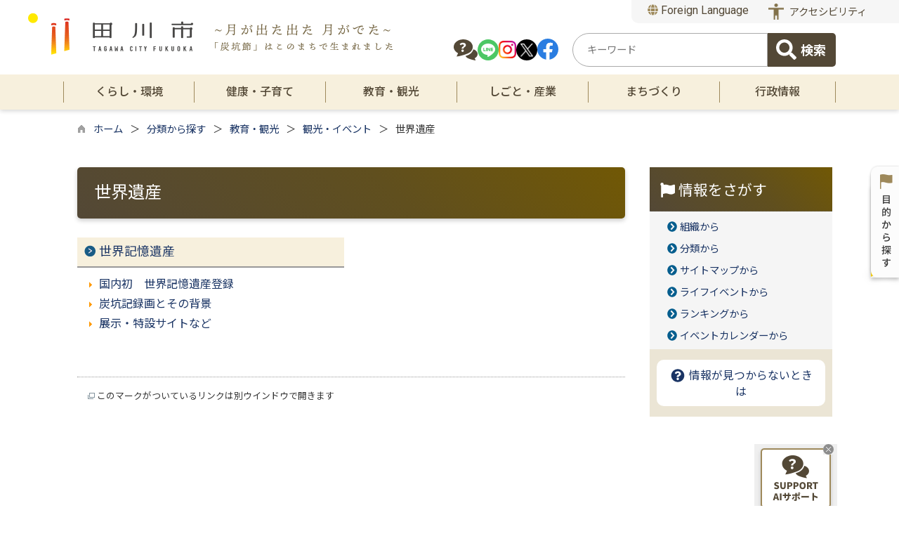

--- FILE ---
content_type: text/html
request_url: https://www.joho.tagawa.fukuoka.jp/list00662.html
body_size: 185446
content:

<!DOCTYPE html>
<html lang="ja">
<head id="ctl00_Head1"><meta charset="UTF-8" /><meta name="viewport" content="width=device-width, initial-scale=1" /><meta name="format-detection" content="telephone=no" /><meta http-equiv="X-UA-Compatible" content="IE=edge" /><title>
	世界遺産 / 福岡県田川市
</title>
<script type="text/javascript" language="JavaScript">
<!--
    function enterCancel(event)
    {
        if (event.keyCode == 13)
        {
            var elem;
            if(event.srcElement)
            {
                elem = event.srcElement;
            }
            else
            {
                elem = event.target;
            }
            if(elem.type!='submit' && elem.type!='textarea' && elem.tagName!='A' && elem.tagName!='a' && elem.tagName!='area' && elem.tagName!='AREA') /* 2011/04/04 a tag OK */
            {
                var useMapFlg = false;
                if (elem.tagName == "img" || elem.tagName == "IMG") {
                    if (elem.useMap) {
                        useMapFlg = true;
                    }
                }
                if (!useMapFlg) {
                    if (event.preventDefault) 
                    {
                        event.preventDefault();
                    } 
                    else 
                    {
                        event.returnValue = false;
                    }
                }
            }
        }
    }
    
    /* Same Func is available in AjaxCalForIE6*/
    function ajaxCalOnClientShown(){
        /*IE6 does not have "maxHeight"*/
        if (typeof document.documentElement.style.maxHeight == "undefined") {
            try{
                $$("select").each(function(_itm){
                    _itm.style.visibility="hidden";
                });
            }catch(err){
            }
        }
    }    
    /* Same Func is available in AjaxCalForIE6*/
    function ajaxCalOnClientHidden(){
        /*IE6 does not have "maxHeight"*/
        if (typeof document.documentElement.style.maxHeight == "undefined") {
            try{
                $$("select").each(function(_itm){
                    _itm.style.visibility="visible";
                });
            }catch(err){
            }
        }
    }
    
    function clickButton(id, event) {
        if (event.keyCode == 13)
        {
            document.getElementById(id).click();

            if (event.preventDefault) 
            {
                event.preventDefault();
            } 
            else 
            {
                event.returnValue = false;
            }
        }
    }
    
    function checkValue(obj) {
        var keyword = document.getElementById(obj).value;

        keyword = keyword.replace(/^[\s　]+|[\s　]$/g, "");
        if (keyword.length == 0) {
            alert('検索キーワードを入力してください。');
            return false;
        }

        searchResult(keyword);
        return false;
    }
//-->
</script>
<link rel="preconnect" href="https://fonts.googleapis.com"/><link rel="preconnect" href="https://fonts.gstatic.com" crossorigin/><link href="https://fonts.googleapis.com/css2?family=Noto+Sans&family=Noto+Sans+JP:wght@100;400;500;700;900&family=Roboto:ital,wght@0,100;0,300;0,400;0,500;0,700;0,900;1,100;1,300;1,400;1,500;1,700;1,900&display=swap" rel="stylesheet"/>
<!-- cloudDeliverdFont start -->
<!-- cloudDeliverdFont end -->
<link href="//www.joho.tagawa.fukuoka.jp/dynamic/common/css/default.css" rel="stylesheet" type="text/css" /><link href="//www.joho.tagawa.fukuoka.jp/dynamic/common/css/stylesheet.css" id="css_stylesheet" rel="stylesheet" type="text/css" media="print, screen and (min-width: 481px)" /><link href="//www.joho.tagawa.fukuoka.jp/dynamic/common/css/stylesheetforsp.css" id="css_stylesheet_sp" rel="stylesheet" type="text/css" media="only screen and (max-width: 480px)" /><link href="//www.joho.tagawa.fukuoka.jp/dynamic/common/css/migration.css" id="css_Migration" rel="stylesheet" type="text/css" /><link href="//www.joho.tagawa.fukuoka.jp/dynamic/hpkiji/designcss/design01.css" rel="stylesheet" type="text/css" /><link href="//www.joho.tagawa.fukuoka.jp/dynamic/common/css/fontsizen.css" id="css_fontsize" rel="stylesheet" type="text/css" media="print, screen and (min-width: 481px)" /><link href="//www.joho.tagawa.fukuoka.jp/dynamic/common/css/fontsizen.css" id="css_fontsize_sp" rel="stylesheet" type="text/css" media="only screen and (max-width: 480px)" /><link href="//www.joho.tagawa.fukuoka.jp/dynamic/common/css/uiw.css" id="css_color" rel="stylesheet" type="text/css" media="print, screen and (min-width: 481px)" /><link href="//www.joho.tagawa.fukuoka.jp/dynamic/common/css/uiw.css" id="css_color_sp" rel="stylesheet" type="text/css" media="only screen and (max-width: 480px)" /><link id="ctl00_minicalendar_css" href="//www.joho.tagawa.fukuoka.jp/dynamic/common/css/minicalendar.css" rel="stylesheet" type="text/css" /><link href="//www.joho.tagawa.fukuoka.jp/dynamic/favicon.ico" rel="icon" type="image/vnd.microsoft.icon" /><link href="//www.joho.tagawa.fukuoka.jp/dynamic/favicon.ico" rel="shortcut icon" type="image/vnd.microsoft.icon" /><script id="ctl00_jquery_min_js" type="text/javascript" src="//www.joho.tagawa.fukuoka.jp/dynamic/common/js/jquery.min.js"></script><script id="ctl00_js_cookie_js" type="text/javascript" src="//www.joho.tagawa.fukuoka.jp/dynamic/common/js/js.cookie.js"></script><script id="ctl00_setCookie_js" type="text/javascript" src="//www.joho.tagawa.fukuoka.jp/dynamic/common/js/setcookie.js"></script><script id="ctl00_pubfunc_js" type="text/javascript" src="//www.joho.tagawa.fukuoka.jp/dynamic/common/js/pubfunc.js"></script><script id="ctl00_pubfunc_settablescroll_js" type="text/javascript" src="//www.joho.tagawa.fukuoka.jp/dynamic/common/js/pubfunc_settablescroll.js"></script><script id="ctl00_jquery_rwdImageMaps_min_js" type="text/javascript" src="//www.joho.tagawa.fukuoka.jp/dynamic/common/js/jquery.rwdimagemaps.min.js"></script><script type="text/javascript" src="//www.joho.tagawa.fukuoka.jp/dynamic/common/js/jquery-ui.js"></script><script id="ctl00_jquery_easing_js" type="text/javascript" src="//www.joho.tagawa.fukuoka.jp/dynamic/common/js/jquery.easing.1.3.js"></script><script type="text/javascript" src="//www.joho.tagawa.fukuoka.jp/dynamic/common/js/jquery.scrollfollow.js"></script><script id="ctl00_floatHeader_js" type="text/javascript" src="//www.joho.tagawa.fukuoka.jp/dynamic/common/js/floatheader.js"></script><link id="ctl00_floatHeader_css" href="//www.joho.tagawa.fukuoka.jp/dynamic/common/css/floatheader.css" rel="stylesheet" type="text/css" /><link href="//www.joho.tagawa.fukuoka.jp/dynamic/common/css/default_body.css" rel="stylesheet" type="text/css" /><script type="text/javascript" src="//www.joho.tagawa.fukuoka.jp/dynamic/common/js/keepsavepage.js"></script><link href="//www.joho.tagawa.fukuoka.jp/dynamic/common/css/keepsavepage.css" id="css_keepSavePage" rel="stylesheet" type="text/css" />
<!--[if lt IE 9]>
<link href="//www.joho.tagawa.fukuoka.jp/dynamic/common/css/stylesheet.css" rel="stylesheet" type="text/css" /><link href="//www.joho.tagawa.fukuoka.jp/dynamic/common/css/fontsizen.css" id="css_fontsize_ie8" rel="stylesheet" type="text/css" /><link href="//www.joho.tagawa.fukuoka.jp/dynamic/common/css/uiw.css" id="css_color_ie8" rel="stylesheet" type="text/css" /><link href="//www.joho.tagawa.fukuoka.jp/dynamic/common/css/html5_block.css" rel="stylesheet" type="text/css" /><script type="text/javascript" src="//www.joho.tagawa.fukuoka.jp/dynamic/common/js/html5shiv-printshiv.js"></script>
<![endif]-->
<script type='text/javascript'>
var elementContainerId = "container";
var elementPankuzuId = "pankuzu";
var elementPankuzuInnerId = "pankuzu-inner";
var sideboardRootUrl = "//www.joho.tagawa.fukuoka.jp/dynamic/";
var sideboardPortalDsp_flg = true;
var sideboardPortalDspPrm = {
"sbkbn": "1"
}
var sideboardTopicsDsp_flg = true;
var sideboardTopicsDspPrm = {
"sbkbn": "2"
}
var sideboardDigestDsp_flg = true;
var sideboardDigestDspPrm = {
"sbkbn": "3"
}
var sideboardCountdownDsp_flg = false;
var sideboardCountdownKbn = "4";
</script><script id="ctl00_web-fonts-with-css_js_all_min_js" type="text/javascript" src="//www.joho.tagawa.fukuoka.jp/dynamic/common/web-fonts-with-css/js/all.min.js"></script><script id="ctl00_SideBoard_js" type="text/javascript" src="//www.joho.tagawa.fukuoka.jp/dynamic/common/js/sideboard.js"></script><script id="ctl00_SideBoardApi_js" type="text/javascript" src="//www.joho.tagawa.fukuoka.jp/dynamic/common/js/sideboardapi.js"></script><link id="ctl00_web-fonts-with-css_css_all_min_css" href="//www.joho.tagawa.fukuoka.jp/dynamic/common/web-fonts-with-css/css/all.min.css" rel="stylesheet" type="text/css" /><link id="ctl00_SideBoard_css" href="//www.joho.tagawa.fukuoka.jp/dynamic/common/css/sideboard.css" rel="stylesheet" type="text/css" />
<!-- google analytics start -->
<!-- Google tag (gtag.js) -->
<script async src="https://www.googletagmanager.com/gtag/js?id=G-FYVTJW8GGT"></script>
<script>
  window.dataLayer = window.dataLayer || [];
  function gtag(){dataLayer.push(arguments);}
  gtag('js', new Date());

  gtag('config', 'G-FYVTJW8GGT');
  gtag('config', 'UA-88900796-1');
</script>

<!-- google analytics end -->
<script id="ctl00_siteSearchVer2_js" type="text/javascript" src="https://www.joho.tagawa.fukuoka.jp/dynamic/common/js/sitesearchver2.js"></script><meta property="og:type" content="article" /><meta id="ctl00_MetaOGPTitle" property="og:title" content="世界遺産" /><meta property="og:image" content="https://www.joho.tagawa.fukuoka.jp/dynamic/common/images/ogp/og_image.png" /><meta property="og:url" content="https://www.joho.tagawa.fukuoka.jp/list00662.html" /><meta property="og:description" content="世界遺産 / 福岡県田川市" /><meta property="og:site_name" content="福岡県田川市" /><meta property="og:locality" content="Tagawa-si" /><meta property="og:region" content="Fukuoka" /><meta property="og:country-name" content="Japan" /></head>
<body class="haikei">



<script type="text/javascript">
    var aiRagChatUrl = "https://front.tagawa-aichat.kumamoto-net.ne.jp/?isIframe=true";
</script>

<link rel="stylesheet" href="https://www.joho.tagawa.fukuoka.jp/dynamic/common/css/airagchat.css">
<script type="text/javascript" src="https://www.joho.tagawa.fukuoka.jp/dynamic/common/js/airagchat.js"></script>



<form name="aspnetForm" method="post" action="./list.aspx?c_id=3&amp;class_set_id=1&amp;class_id=662" id="aspnetForm" enctype="multipart/form-data" tabindex="1" onkeydown="enterCancel(event||window.event);">
<div>

</div>

<div>

	<input type="hidden" name="__VIEWSTATEGENERATOR" id="__VIEWSTATEGENERATOR" value="278440BA" />
	<input type="hidden" name="__EVENTVALIDATION" id="__EVENTVALIDATION" value="/wEdAARWXeahPI5aeLEAvpNWn1CuhgovBk5MoGGiIPmRFIlSBfiNxmq9CJMz/pNMkg1HgxTiw/Wl7GYxqMny95u3KwW1vd/yw1ALU9Cuak06pj5vsZgOrq1Yut5klfdxYrZJ/sQ=" />
</div>

<div class="Navigation"><ul><li><a href="#GlobalNavigationBlock" tabindex="1">ヘッダーをスキップ</a></li><li><a href="#mainBlock" tabindex="1">本文へジャンプ</a></li></ul></div>




<!-- allheader start  -->

<!--[if lt IE 9]>
<link href="//www.joho.tagawa.fukuoka.jp/dynamic/common/css/header/top1.css" rel="stylesheet" type="text/css" />
<![endif]-->
<span id="top"></span>
<link href="//www.joho.tagawa.fukuoka.jp/dynamic/common/css/header/top1.css" rel="stylesheet" type="text/css" /><div id="headerArea">
	
<link href="//www.joho.tagawa.fukuoka.jp/dynamic/common/web-fonts-with-css/css/all.min.css" rel="stylesheet">
<script type="text/javascript" src="//www.joho.tagawa.fukuoka.jp/dynamic/common/web-fonts-with-css/js/all.min.js"></script>
<script>
    jQuery.noConflict();


    //　ナビゲーションメニュー開閉
    function nabiMenuOpneClose() {
        window.scrollTo(0, 0);
        jQuery("#top_mokuteki").toggleClass("active");
        jQuery("#overlay_mokuteki").toggleClass("open");
        if (jQuery("#top_mokuteki").hasClass("active")) {
            jQuery("body").addClass("no-scroll");
            //jQuery("#top_mokuteki").addClass("active");
            jQuery(".top_head_wp").addClass("active");
        } else {
            jQuery("body").removeClass("no-scroll");
            //jQuery("#top_mokuteki").removeClass("active");
            jQuery(".top_head_wp").removeClass("active");
        }
    };

    //　検索メニュー開閉
    function searchMenuOpneClose() {
        window.scrollTo(0, 0);
        jQuery("#top_search").toggleClass("active");
        jQuery("#search_overlay").toggleClass("open");
        if (jQuery("#top_search").hasClass("active")) {
            jQuery("body").addClass("no-scroll");
            //jQuery("#top_mokuteki").addClass("active");
            jQuery(".top_head_wp").addClass("active");

            // サイト内検索の入力テキストボックスにフォーカスする
            jQuery("#search_overlay .search_area input").focus();
            jQuery("#search_overlay .search_area .searchBox").focus();

        } else {
            jQuery("body").removeClass("no-scroll");
            //jQuery("#top_mokuteki").removeClass("active");
            jQuery(".top_head_wp").removeClass("active");
        }
    };

    //　アクセシビリティメニュー開閉
    function accMenuOpneClose() {
        jQuery("#accessibility").toggleClass("active");
        jQuery("#overlay_acc").toggleClass("open");
        if (jQuery("#accessibility").hasClass("active")) {
            jQuery("body").addClass("scroll");
            jQuery(".acce_head_wp").addClass("active");
        } else {
            jQuery("body").removeClass("scroll");
            jQuery(".acce_head_wp").removeClass("active");
        }
    };
    jQuery(function () {
        jQuery(document).on('click', function (e) {
            if (!jQuery(e.target).closest('#acc').length && !jQuery(e.target).closest('#accessibility').length) {
                // 外側をクリックした場合
                if (jQuery("#accessibility").hasClass("active")) {
                    // メニューが開いている場合
                    // メニューを閉じる
                    jQuery("#accessibility").removeClass("active");
                    jQuery("#overlay_acc").removeClass("open");
                    jQuery("body").removeClass("scroll");
                    jQuery(".acce_head_wp").removeClass("active");
                }
            }
        });
    });

</script>


<div class="clear"></div>

 <!-- headerAreaDef start -->
<div id="headerAreaDef">

    <input type="submit" name="ctl00$ctl33$Dmy" value="" onclick="return false;" id="ctl00_ctl33_Dmy" style="height:0px;width:0px;position: absolute; top: -100px;" />
    <!-- rect start -->
    <map id="header_img" name="header_img">
        <area shape="rect" alt="福岡県田川市トップへ" coords="1,3,1009,105" href="https://www.joho.tagawa.fukuoka.jp/default.html" />
    </map>
    <!-- rect end -->

    
    <div id="headerMenu">
        <div class="headermenu_item">
            <div class="headerMenu_wrap">
                <div class="Flang">
                    <!-- foreign language start -->
                    
<script type="text/javascript">
    jQuery.noConflict();
    jQuery(function () {
        // メニュー用
        jQuery('.select-box01 #normal a').focus(function () {
            jQuery(this).siblings('.sub-menu').addClass('focused');
        }).blur(function () {
            jQuery(this).siblings('.sub-menu').removeClass('focused');
        });

        // サブメニュー用
        jQuery('.sub-menu a').focus(function () {
            jQuery(this).parents('.sub-menu').addClass('focused');
        }).blur(function () {
            jQuery(this).parents('.sub-menu').removeClass('focused');
        });
    });
</script>

<!-- 翻訳メニュー -->
<div class="select-box01" tabIndex="-1">
    <ul id="normal" class="dropmenu" tabIndex="-1">
        <li><a lang="en" href="#" class="topmenu" tabindex="1"><i class="fas fa-globe my-brown"></i> Foreign Language</a>
            <ul class="sub-menu">
                <li><a translate="no" lang="en" href="https://www.joho.tagawa.fukuoka.jp.e.ak.hp.transer.com/list00662.html" target="_blank" class="topsub" tabindex="1">English&nbsp;<img src="//www.joho.tagawa.fukuoka.jp/dynamic/common/images/newwin.gif" alt="Open in a new window" title=""></a></li>
                <li><a translate="no" lang="zh" href="https://www.joho.tagawa.fukuoka.jp.c.ak.hp.transer.com/list00662.html" target="_blank" tabindex="1">中文(简化字)&nbsp;<img src="//www.joho.tagawa.fukuoka.jp/dynamic/common/images/newwin.gif" alt="在新视窗中开启" title=""></a></li>
                <li><a translate="no" lang="zh" href="https://www.joho.tagawa.fukuoka.jp.t.ak.hp.transer.com/list00662.html" target="_blank" tabindex="1">中文(繁體字)&nbsp;<img src="//www.joho.tagawa.fukuoka.jp/dynamic/common/images/newwin.gif" alt="在新視窗中開啟" title=""></a></li>
                <li><a translate="no" lang="ko" href="https://www.joho.tagawa.fukuoka.jp.k.ak.hp.transer.com/list00662.html" target="_blank" tabindex="1">한국어&nbsp;<img src="//www.joho.tagawa.fukuoka.jp/dynamic/common/images/newwin.gif" alt="다른 창으로 엽니 다" title=""></a></li>
                
            </ul>
        </li>
    </ul>
</div>

                    <!-- foreign language end -->
                </div>
                <div class="accessibility"><a id="acc" href="javascript:void(0)" onclick="javascript:accMenuOpneClose();" tabindex="1">アクセシビリティ</a></div>
                </div>


            <div class="wrap_sns_search">
             <!-- ヘッダーSNSボタンエリア -->
            <div class="headerMenu_snswrap">
                <div class="sns_icon"><a href="https://front.tagawa-aichat.kumamoto-net.ne.jp/?isNewWindow=true" target="_blank">
                    <img src="//www.joho.tagawa.fukuoka.jp/dynamic/common/images/top1/icon_aisupport.png" alt="田川市AIサポート" title=""></a></div>
                <div class="sns_icon"><a href="https://page.line.me/?accountId=tagawa-city" target="_blank">
                    <img src="//www.joho.tagawa.fukuoka.jp/dynamic/common/images/top1/icon_line.png" alt="LINE" title=""></a></div>
                <div class="sns_icon"><a href="https://www.instagram.com/tagawa_official/" target="_blank">
                    <img src="//www.joho.tagawa.fukuoka.jp/dynamic/common/images/top1/icon_insta.png" alt="Instagram" title=""></a></div>
                <div class="sns_icon"><a href="https://www.joho.tagawa.fukuoka.jp/kiji0038338/index.html">
                    <img src="//www.joho.tagawa.fukuoka.jp/dynamic/common/images/top1/icon_x.png" alt="X" title=""></a></div>
                <div class="sns_icon"><a href="https://www.joho.tagawa.fukuoka.jp/kiji0038338/index.html">
                    <img src="//www.joho.tagawa.fukuoka.jp/dynamic/common/images/top1/icon_facebook.png" alt="Facebook" title=""></a></div>

            </div>

            <!-- ヘッダー検索エリア -->
            <div class="search_area">
                
                        
                        
<div name="searchver2-input" class="searchver2-input" data-api_url="https://tagawasearch.kumamoto-net.ne.jp/public_api/"><!--フォームの表示箇所--></div>
                    

            </div>
            </div>




        </div>
    </div>
    

<div id="header">
    <!-- header start -->
    <h1 id="hd_header">
        <img id="imgHeader" usemap="#header_img" alt="" src="//www.joho.tagawa.fukuoka.jp/common/upload/common/0_1_header_eqetxm6y.png" alt="田川市" style="border-width:0px;" />

        

<script type="text/javascript">
    jQuery.noConflict();
    jQuery(function () {

    function dspGlobalMenu() {
        var menuDiv = document.getElementById("naviContainerSP");
        var img = document.getElementById("menuImg");
        if (menuDiv.style.display == "block") {
            closeGlobalMenu();
        } else {
            menuDiv.style.display = "block";
                //img.src = "//www.joho.tagawa.fukuoka.jp/dynamic/common/images/top1/hb_close.png";
            }
        }

        function closeGlobalMenu() {
            var menuDiv = document.getElementById("naviContainerSP");
            var img = document.getElementById("menuImg");
            if (menuDiv.style.display == "block") {
                menuDiv.style.display = "none";
            //img.src = "//www.joho.tagawa.fukuoka.jp/dynamic/common/images/top1/hb_open.png";
        }
    }

    jQuery("#menuImg").click(function () {
        jQuery("#menuImg").toggleClass('active');
        dspGlobalMenu();
    });
});
</script>


    <div id="headMenu">
        <div id="menuImg" class="openbtn"><span></span><span></span><span></span></div>
    </div>
    
    <!-- メニュー -->
    <div id="naviContainerSP" style="display:none;">
        <div class="naviAreaSP_upper"></div>
        <div id="naviAreaSP">
            <ul id="navi_listSP">
                    <li class="navi_tab  " id="navi_tabSP_501">
                        <div>
                            <a href="//www.joho.tagawa.fukuoka.jp/list00501.html">
                                
                                <p>くらし・環境</p>
                            </a>
                        </div>
                     </li>
                
                    <li class="navi_tab  " id="navi_tabSP_592">
                        <div>
                            <a href="//www.joho.tagawa.fukuoka.jp/list00592.html">
                                
                                <p>健康・子育て</p>
                            </a>
                        </div>
                     </li>
                
                    <li class="navi_tab now " id="navi_tabSP_614">
                        <div>
                            <a href="//www.joho.tagawa.fukuoka.jp/list00614.html">
                                
                                <p>教育・観光</p>
                            </a>
                        </div>
                     </li>
                
                    <li class="navi_tab  " id="navi_tabSP_638">
                        <div>
                            <a href="//www.joho.tagawa.fukuoka.jp/list00638.html">
                                
                                <p>しごと・産業</p>
                            </a>
                        </div>
                     </li>
                
                    <li class="navi_tab  " id="navi_tabSP_1384">
                        <div>
                            <a href="//www.joho.tagawa.fukuoka.jp/list01384.html">
                                
                                <p>まちづくり</p>
                            </a>
                        </div>
                     </li>
                
                    <li class="navi_tab  " id="navi_tabSP_671">
                        <div>
                            <a href="//www.joho.tagawa.fukuoka.jp/list00671.html">
                                
                                <p>行政情報</p>
                            </a>
                        </div>
                     </li>
                
                    </ul>
                     <ul id="bousai_nav_sp">
                         <li>
		<a href="#">ハザードマップ</span></a>
                         </li>
                         <li>
		<a href="https://www.joho.tagawa.fukuoka.jp/bousai/list00582.html">防災無線</a>
                          </li>
</ul>


                
            <ul>
                <li class="navi_tab_ijuu">
                    <div>
                        <a href="https://www.joho.tagawa.fukuoka.jp/ijuu/list01329.html" alt="オンライン移住相談">オンライン移住相談</a>
                        <a href="https://www.joho.tagawa.fukuoka.jp/ijuu/list01319.html" alt="移住支援制度">移住支援制度</a>
                        <a href="https://www.joho.tagawa.fukuoka.jp/ijuu/list01332.html" alt="お問い合わせ">お問い合わせ</a>
                    </div>
                </li>
            </ul>
        </div>
        <div class="mypageSP"><a href="https://www.joho.tagawa.fukuoka.jp/index.html"><i class="fas fa-undo fa-fw my-brown"></i>  オープニングに戻る</a></div>
        <div class="back_SP"><a href="https://www.joho.tagawa.fukuoka.jp/default.html"><i class="fas fa-undo fa-fw my-brown"></i>  行政TOPに戻る</a></div>

    </div>

    </h1>


    
    <div class="SP_search"><a id="toggle" href="javascript:void(0)" onclick="javascript:searchMenuOpneClose();" tabindex="1" aria-label="検索"><i class="fa-solid fa-magnifying-glass my-brown"></i></a></div>
    <!-- header end -->




</div>

<div class="clear"></div>
<!-- アクセシビリティメニュー start -->
<div id="accessibility">
    <div class="acce_head_wp">
        <div class="overlay_acc" id="overlay_acc">
            <div id="accmenu_close">
                <div><a href="javascript:void(0)" onclick="javascript:accMenuOpneClose();" tabindex="1" aria-label="閉じる"><span><i class="far fa-window-close fa-3x"></i></span></a></div>
            </div>
            <div class="acc_wp clearfix">
                <div id="mainFontSizeSel">
                    <span>文字サイズ変更</span>
                    <a href="#top" data-select="拡大" onclick="change_size('fontSizeB')" tabindex="1">
                        <img src="//www.joho.tagawa.fukuoka.jp/dynamic/common/images/top1/white-mozi-l.gif" alt="拡大" title="" /></a><a href="#top" data-select="標準" onclick="change_size('fontSizeN')" tabindex="1"><img src="//www.joho.tagawa.fukuoka.jp/dynamic/common/images/top1/white-mozi-m.gif" alt="標準" title="" /></a>
                </div>
                <div id="changeHaikei">
                    <span>背景色変更</span>
                    <a href="#top" data-select="B" onclick="changeSiteIro('B')" tabindex="1">
                        <img src="//www.joho.tagawa.fukuoka.jp/dynamic/common/images/top1/udbtn_blue.gif" alt="青" title="" /></a><a href="#top" data-select="K" onclick="changeSiteIro('K')" tabindex="1"><img src="//www.joho.tagawa.fukuoka.jp/dynamic/common/images/top1/udbtn_black.gif" alt="黒" title="" /></a><a href="#top" data-select="W" onclick="changeSiteIro('W')" tabindex="1"><img src="//www.joho.tagawa.fukuoka.jp/dynamic/common/images/top1/udbtn_white.gif" alt="白" title="" /></a>
                </div>
                
                <div class="clear"></div>
            </div>
        </div>
    </div>
</div>
<div class="clear"></div>

<!-- グローバルナビゲーション -->
<div id="GlobalNavigationBlock" tabindex="1">
    <div class="Navigation">
        <ul>
            <li><a href="#mainContent" tabindex="1">グローバルナビゲーションをスキップ</a></li>
        </ul>
    </div>
    <!-- global navigation start -->
    

<script type="text/javascript">
    var open_id = "";
    var leave_exe_flg = true;
    jQuery.noConflict();
    jQuery(function () {

        var setPopNaviArea,setHideNaviArea;

        jQuery("li.navi_tab,ul.g_navi").on({
            'mouseenter': function () {

                var id = jQuery(this).attr("id");

                if (jQuery(this).hasClass("navi_tab")) {
                    id = id.replace("navi_tab_", "");
                } else if (jQuery(this).hasClass("g_navi")) {
                    id = id.replace("g_navi_", "");
                }

                if(leave_exe_flg || open_id != id) 
                {
                    clearTimeout(setHideNaviArea);

                    setPopNaviArea = setTimeout(function () {
                        jQuery("li.navi_tab").each(function () {
                            (jQuery(this).attr("id") == "navi_tab_" + id) ? jQuery(this).addClass("sankaku") : jQuery(this).removeClass("sankaku");
                            (jQuery(this).attr("id") == "navi_tab_" + id) ? jQuery(this).addClass("selected") : jQuery(this).removeClass("selected");
                        });
                        jQuery("ul.g_navi").each(function () {
                            (jQuery(this).attr("id") == "g_navi_" + id) ? jQuery(this).show() : jQuery(this).hide();
                        });
                        open_id = id; 
                    }, 400); 
                }
                else
                {
                    if(!leave_exe_flg && jQuery(this).attr("id") == "navi_tab_" + id)
                    {
                        closePopMenu(id);
                    }
                }
            },
            'mouseleave': function () {
                if(!leave_exe_flg)
                {
                    return false;
                }
                clearTimeout(setPopNaviArea);

                setHideNaviArea = setTimeout(function () {
                    jQuery("li.navi_tab").removeClass("sankaku");
                    jQuery("li.navi_tab").removeClass("selected");
                    jQuery("ul.g_navi").hide();
                    open_id = "";
                }, 50);
            },

            'focusin': function () {

                var id = jQuery(this).attr("id");

                if (jQuery(this).hasClass("navi_tab")) {
                    id = id.replace("navi_tab_", "");
                } else if (jQuery(this).hasClass("g_navi")) {
                    id = id.replace("g_navi_", "");
                }

                clearTimeout(setHideNaviArea);

                setPopNaviArea = setTimeout(function () {
                    jQuery("li.navi_tab").each(function () {
                        (jQuery(this).attr("id") == "navi_tab_" + id) ? jQuery(this).addClass("sankaku") : jQuery(this).removeClass("sankaku");
                        (jQuery(this).attr("id") == "navi_tab_" + id) ? jQuery(this).addClass("selected") : jQuery(this).removeClass("selected");
                    });
                    jQuery("div.g_navi").each(function () {
                        (jQuery(this).attr("id") == "g_navi_" + id) ? jQuery(this).show() : jQuery(this).hide();
                    });
                }, 1);
            },
            'focusout': function () {

                clearTimeout(setPopNaviArea);

                setHideNaviArea = setTimeout(function () {
                    jQuery("li.navi_tab").removeClass("sankaku");
                    jQuery("li.navi_tab").removeClass("selected");
                    jQuery("ul.g_navi").hide();
                }, 1);
            }
        });

        if (jQuery("#globalNavigationData").length) {
            var classid = jQuery("#globalNavigationData").attr("data-classid");
            var parentid = jQuery("#globalNavigationData").attr("data-parentid");
            var topid = jQuery("#globalNavigationData").attr("data-topid");

            jQuery('[data-global="' + classid + '"]').addClass("now");
            if (parentid > 0) {
                jQuery('[data-ul-global="' + parentid + '"]').show();
            }
            if (topid > 0) {
                jQuery('[data-global="' + topid + '"]').addClass("now");
            }
        }
    });
    function openCMenu(targetid)
    {
        jQuery("ul.childmenu").each(function () {
            var parentid = jQuery(this).attr("data-ul-global");
            if(parentid == targetid)
            {
                jQuery(this).toggle();
            }
            else
            {
                jQuery(this).hide()
            }
        });
    }
    function closePopMenu(targetid)
    {
        setTimeout(function () {
            jQuery("li#navi_tab_" + targetid).removeClass("sankaku");
            jQuery("li#navi_tab_" + targetid).removeClass("selected");
            jQuery("ul#g_navi_" + targetid).hide();
            open_id = "";
        }, 10);
    }

    jQuery(window).on('load', function () {
        var nvObj = jQuery('#naviContainer');
        var setMaxHeight = jQuery(window).innerHeight() - (nvObj.offset().top + nvObj.outerHeight(true) + 5);
        //console.log('setMaxHeight=' + setMaxHeight);
        jQuery('#popNaviArea ul.g_navi').each(function () {
            jQuery(this).css('max-height', setMaxHeight + 'px');
            jQuery(this).css('overflow-y', 'auto');
        });
    });

</script>


    <div id="naviContainer">
        <div id="naviArea">
    <ul id="navi_list">
            <li class="navi_tab  " id="navi_tab_501"
                data-global="501">
                <div>
                    <a href="//www.joho.tagawa.fukuoka.jp/list00501.html" tabindex="10" >
                        <p id="navi_tab_text_501">くらし・環境</p>
                    </a>
                </div>
             </li>
        
            <li class="navi_tab  " id="navi_tab_592"
                data-global="592">
                <div>
                    <a href="//www.joho.tagawa.fukuoka.jp/list00592.html" tabindex="66" >
                        <p id="navi_tab_text_592">健康・子育て</p>
                    </a>
                </div>
             </li>
        
            <li class="navi_tab  " id="navi_tab_614"
                data-global="614">
                <div>
                    <a href="//www.joho.tagawa.fukuoka.jp/list00614.html" tabindex="106" >
                        <p id="navi_tab_text_614">教育・観光</p>
                    </a>
                </div>
             </li>
        
            <li class="navi_tab  " id="navi_tab_638"
                data-global="638">
                <div>
                    <a href="//www.joho.tagawa.fukuoka.jp/list00638.html" tabindex="148" >
                        <p id="navi_tab_text_638">しごと・産業</p>
                    </a>
                </div>
             </li>
        
            <li class="navi_tab  " id="navi_tab_1384"
                data-global="1384">
                <div>
                    <a href="//www.joho.tagawa.fukuoka.jp/list01384.html" tabindex="176" >
                        <p id="navi_tab_text_1384">まちづくり</p>
                    </a>
                </div>
             </li>
        
            <li class="navi_tab  navi_tab_last" id="navi_tab_671"
                data-global="671">
                <div>
                    <a href="//www.joho.tagawa.fukuoka.jp/list00671.html" tabindex="193" >
                        <p id="navi_tab_text_671">行政情報</p>
                    </a>
                </div>
             </li>
        </ul>
        </div>
    
        <div id="popNaviArea">
        
            <ul class="g_navi " id="g_navi_501" style="display:none;">
            
            
                    <li class="navi_child ">
                        <h3 class="navi_child_name " data-global="502">
                            
                            <a href="//www.joho.tagawa.fukuoka.jp/list00502.html" tabindex="11" >各種証明・手続き</a>
                        </h3>
                        <ul class="childmenu" data-ul-global="502">
                        
                        
                                <li
                                    data-global="503">
                                    
                                    <a href="//www.joho.tagawa.fukuoka.jp/list00503.html" tabindex="12" >届出・証明</a>
                                </li>
                            
                                <li
                                    data-global="504">
                                    
                                    <a href="https://www.joho.tagawa.fukuoka.jp/dynamic/hpkiji/pub/shinsei.aspx?c_id=3" tabindex="13" >申請書ダウンロード</a>
                                </li>
                            
                        </ul>
                    </li>
                    <li class="navi_child ">
                        <h3 class="navi_child_name " data-global="505">
                            
                            <a href="//www.joho.tagawa.fukuoka.jp/list00505.html" tabindex="14" >くらし・生活・相談</a>
                        </h3>
                        <ul class="childmenu" data-ul-global="505">
                        
                        
                                <li
                                    data-global="507">
                                    
                                    <a href="//www.joho.tagawa.fukuoka.jp/list00507.html" tabindex="15" >相談</a>
                                </li>
                            
                                <li
                                    data-global="509">
                                    
                                    <a href="//www.joho.tagawa.fukuoka.jp/list00509.html" tabindex="16" >住民基本台帳</a>
                                </li>
                            
                                <li
                                    data-global="510">
                                    
                                    <a href="//www.joho.tagawa.fukuoka.jp/list00510.html" tabindex="17" >公的個人認証</a>
                                </li>
                            
                                <li
                                    data-global="511">
                                    
                                    <a href="//www.joho.tagawa.fukuoka.jp/list00511.html" tabindex="18" >減免・負担軽減制度</a>
                                </li>
                            
                                <li
                                    data-global="768">
                                    
                                    <a href="//www.joho.tagawa.fukuoka.jp/list00768.html" tabindex="19" >マイナンバー制度・マイナンバーカード</a>
                                </li>
                            
                                <li
                                    data-global="775">
                                    
                                    <a href="//www.joho.tagawa.fukuoka.jp/list00775.html" tabindex="20" >消費生活</a>
                                </li>
                            
                                <li
                                    data-global="562">
                                    
                                    <a href="//www.joho.tagawa.fukuoka.jp/list00562.html" tabindex="21" >公共交通</a>
                                </li>
                            
                        </ul>
                    </li>
                    <li class="navi_child ">
                        <h3 class="navi_child_name " data-global="512">
                            
                            <a href="//www.joho.tagawa.fukuoka.jp/list00512.html" tabindex="22" >税金</a>
                        </h3>
                        <ul class="childmenu" data-ul-global="512">
                        
                        
                                <li
                                    data-global="513">
                                    
                                    <a href="//www.joho.tagawa.fukuoka.jp/list00513.html" tabindex="23" >税制度</a>
                                </li>
                            
                                <li
                                    data-global="1113">
                                    
                                    <a href="https://www.joho.tagawa.fukuoka.jp/kiji0035456/index.html" tabindex="24" target="_blank">納期限&nbsp;<img src="//www.joho.tagawa.fukuoka.jp/dynamic/common/images/newwin_navi.gif" alt="別ウインドウで開きます" title="" /></a>
                                </li>
                            
                                <li
                                    data-global="514">
                                    
                                    <a href="//www.joho.tagawa.fukuoka.jp/list00514.html" tabindex="25" >固定資産税</a>
                                </li>
                            
                                <li
                                    data-global="515">
                                    
                                    <a href="//www.joho.tagawa.fukuoka.jp/list00515.html" tabindex="26" >各種市税</a>
                                </li>
                            
                                <li
                                    data-global="516">
                                    
                                    <a href="//www.joho.tagawa.fukuoka.jp/list00516.html" tabindex="27" >納税</a>
                                </li>
                            
                                <li
                                    data-global="517">
                                    
                                    <a href="//www.joho.tagawa.fukuoka.jp/list00517.html" tabindex="28" >税証明</a>
                                </li>
                            
                                <li
                                    data-global="755">
                                    
                                    <a href="//www.joho.tagawa.fukuoka.jp/list00755.html" tabindex="29" >公売会</a>
                                </li>
                            
                                <li
                                    data-global="756">
                                    
                                    <a href="//www.joho.tagawa.fukuoka.jp/list00756.html" tabindex="30" >インターネット公売</a>
                                </li>
                            
                        </ul>
                    </li>
                    <li class="navi_child ">
                        <h3 class="navi_child_name " data-global="522">
                            
                            <a href="https://www.joho.tagawa.fukuoka.jp/kiji0036092/index.html" tabindex="31" target="_blank">水道&nbsp;<img src="//www.joho.tagawa.fukuoka.jp/dynamic/common/images/newwin_navi.gif" alt="別ウインドウで開きます" title="" /></a>
                        </h3>
                        
                        
                        
                        
                    </li>
                    <li class="navi_child ">
                        <h3 class="navi_child_name " data-global="529">
                            
                            <a href="//www.joho.tagawa.fukuoka.jp/list00529.html" tabindex="32" >ごみ・リサイクル</a>
                        </h3>
                        <ul class="childmenu" data-ul-global="529">
                        
                        
                                <li
                                    data-global="530">
                                    
                                    <a href="https://www.joho.tagawa.fukuoka.jp/dynamic/cal_recycle/pub/default.aspx?c_id=15" tabindex="33" >ごみ出しカレンダー</a>
                                </li>
                            
                                <li
                                    data-global="531">
                                    
                                    <a href="//www.joho.tagawa.fukuoka.jp/list00531.html" tabindex="34" >地区について</a>
                                </li>
                            
                                <li
                                    data-global="532">
                                    
                                    <a href="https://www.joho.tagawa.fukuoka.jp/dynamic/word_l/pub/default.aspx?c_id=16" tabindex="35" >ごみ出し早見表 </a>
                                </li>
                            
                                <li
                                    data-global="533">
                                    
                                    <a href="//www.joho.tagawa.fukuoka.jp/list00533.html" tabindex="36" >ごみ袋取扱い店</a>
                                </li>
                            
                                <li
                                    data-global="534">
                                    
                                    <a href="//www.joho.tagawa.fukuoka.jp/list00534.html" tabindex="37" >ごみの出し方</a>
                                </li>
                            
                                <li
                                    data-global="535">
                                    
                                    <a href="//www.joho.tagawa.fukuoka.jp/list00535.html" tabindex="38" >廃棄物・リサイクル</a>
                                </li>
                            
                        </ul>
                    </li>
                    <li class="navi_child ">
                        <h3 class="navi_child_name " data-global="536">
                            
                            <a href="//www.joho.tagawa.fukuoka.jp/list00536.html" tabindex="39" >環境衛生</a>
                        </h3>
                        <ul class="childmenu" data-ul-global="536">
                        
                        
                                <li
                                    data-global="537">
                                    
                                    <a href="//www.joho.tagawa.fukuoka.jp/list00537.html" tabindex="40" >環境保全</a>
                                </li>
                            
                                <li
                                    data-global="538">
                                    
                                    <a href="//www.joho.tagawa.fukuoka.jp/list00538.html" tabindex="41" >ごみ・し尿処理施設</a>
                                </li>
                            
                                <li
                                    data-global="539">
                                    
                                    <a href="//www.joho.tagawa.fukuoka.jp/list00539.html" tabindex="42" >公害・鉱害</a>
                                </li>
                            
                                <li
                                    data-global="540">
                                    
                                    <a href="//www.joho.tagawa.fukuoka.jp/list00540.html" tabindex="43" >下水道</a>
                                </li>
                            
                                <li
                                    data-global="541">
                                    
                                    <a href="//www.joho.tagawa.fukuoka.jp/list00541.html" tabindex="44" >浄化槽</a>
                                </li>
                            
                                <li
                                    data-global="542">
                                    
                                    <a href="//www.joho.tagawa.fukuoka.jp/list00542.html" tabindex="45" >し尿汲み取り</a>
                                </li>
                            
                                <li
                                    data-global="543">
                                    
                                    <a href="//www.joho.tagawa.fukuoka.jp/list00543.html" tabindex="46" >動物</a>
                                </li>
                            
                                <li
                                    data-global="544">
                                    
                                    <a href="//www.joho.tagawa.fukuoka.jp/list00544.html" tabindex="47" >墓地</a>
                                </li>
                            
                                <li
                                    data-global="545">
                                    
                                    <a href="//www.joho.tagawa.fukuoka.jp/list00545.html" tabindex="48" >補助制度</a>
                                </li>
                            
                        </ul>
                    </li>
                    <li class="navi_child ">
                        <h3 class="navi_child_name " data-global="546">
                            
                            <a href="//www.joho.tagawa.fukuoka.jp/list00546.html" tabindex="49" >健康保険・年金</a>
                        </h3>
                        <ul class="childmenu" data-ul-global="546">
                        
                        
                                <li
                                    data-global="547">
                                    
                                    <a href="//www.joho.tagawa.fukuoka.jp/list00547.html" tabindex="50" >国民健康保険</a>
                                </li>
                            
                                <li
                                    data-global="548">
                                    
                                    <a href="//www.joho.tagawa.fukuoka.jp/list00548.html" tabindex="51" >後期高齢者医療</a>
                                </li>
                            
                                <li
                                    data-global="549">
                                    
                                    <a href="//www.joho.tagawa.fukuoka.jp/list00549.html" tabindex="52" >介護保険</a>
                                </li>
                            
                                <li
                                    data-global="550">
                                    
                                    <a href="//www.joho.tagawa.fukuoka.jp/list00550.html" tabindex="53" >国民年金</a>
                                </li>
                            
                        </ul>
                    </li>
                    <li class="navi_child ">
                        <h3 class="navi_child_name " data-global="558">
                            
                            <a href="//www.joho.tagawa.fukuoka.jp/list00558.html" tabindex="54" >移住・定住</a>
                        </h3>
                        <ul class="childmenu" data-ul-global="558">
                        
                        
                                <li
                                    data-global="560">
                                    
                                    <a href="//www.joho.tagawa.fukuoka.jp/list00560.html" tabindex="55" >生活環境</a>
                                </li>
                            
                                <li
                                    data-global="766">
                                    
                                    <a href="//www.joho.tagawa.fukuoka.jp/list00766.html" tabindex="56" >転入時の手続きなど</a>
                                </li>
                            
                                <li
                                    data-global="767">
                                    
                                    <a href="//www.joho.tagawa.fukuoka.jp/list00767.html" tabindex="57" >田川市独自の取り組み</a>
                                </li>
                            
                                <li
                                    data-global="917">
                                    
                                    <a href="https://www.joho.tagawa.fukuoka.jp/list00902.html" tabindex="58" >住まい</a>
                                </li>
                            
                        </ul>
                    </li>
                    <li class="navi_child ">
                        <h3 class="navi_child_name " data-global="902">
                            
                            <a href="//www.joho.tagawa.fukuoka.jp/list00902.html" tabindex="59" >住まい</a>
                        </h3>
                        <ul class="childmenu" data-ul-global="902">
                        
                        
                                <li
                                    data-global="559">
                                    
                                    <a href="//www.joho.tagawa.fukuoka.jp/list00559.html" tabindex="60" >土地・住宅情報</a>
                                </li>
                            
                                <li
                                    data-global="552">
                                    
                                    <a href="//www.joho.tagawa.fukuoka.jp/list00552.html" tabindex="61" >市営住宅</a>
                                </li>
                            
                                <li
                                    data-global="554">
                                    
                                    <a href="//www.joho.tagawa.fukuoka.jp/list00554.html" tabindex="62" >補助・助成など</a>
                                </li>
                            
                                <li
                                    data-global="557">
                                    
                                    <a href="//www.joho.tagawa.fukuoka.jp/list00557.html" tabindex="63" >空き家バンク</a>
                                </li>
                            
                                <li
                                    data-global="1160">
                                    
                                    <a href="//www.joho.tagawa.fukuoka.jp/list01160.html" tabindex="64" >空家対策</a>
                                </li>
                            
                                <li
                                    data-global="1421">
                                    
                                    <a href="//www.joho.tagawa.fukuoka.jp/list01421.html" tabindex="65" >各種計画</a>
                                </li>
                            
                        </ul>
                    </li>
            </ul>
        
            <ul class="g_navi " id="g_navi_592" style="display:none;">
            
            
                    <li class="navi_child ">
                        <h3 class="navi_child_name " data-global="593">
                            
                            <a href="//www.joho.tagawa.fukuoka.jp/list00593.html" tabindex="67" >健康</a>
                        </h3>
                        <ul class="childmenu" data-ul-global="593">
                        
                        
                                <li
                                    data-global="594">
                                    
                                    <a href="//www.joho.tagawa.fukuoka.jp/list00594.html" tabindex="68" >成人の健診・検診</a>
                                </li>
                            
                                <li
                                    data-global="1429">
                                    
                                    <a href="https://www.joho.tagawa.fukuoka.jp/kiji0038671/index.html" tabindex="69" >がん対策・支援</a>
                                </li>
                            
                                <li
                                    data-global="595">
                                    
                                    <a href="//www.joho.tagawa.fukuoka.jp/list00595.html" tabindex="70" >健康維持・元気づくり</a>
                                </li>
                            
                                <li
                                    data-global="1430">
                                    
                                    <a href="//www.joho.tagawa.fukuoka.jp/list01430.html" tabindex="71" >こころの健康</a>
                                </li>
                            
                                <li
                                    data-global="596">
                                    
                                    <a href="//www.joho.tagawa.fukuoka.jp/list00596.html" tabindex="72" >感染症・予防接種</a>
                                </li>
                            
                                <li
                                    data-global="598">
                                    
                                    <a href="https://www.joho.tagawa.fukuoka.jp/kiji0036037/index.html" tabindex="73" >保健センター</a>
                                </li>
                            
                                <li
                                    data-global="1260">
                                    
                                    <a href="//www.joho.tagawa.fukuoka.jp/list01260.html" tabindex="74" >健幸なまちづくり</a>
                                </li>
                            
                                <li
                                    data-global="1435">
                                    
                                    <a href="https://www.joho.tagawa.fukuoka.jp/kiji00310460/index.html" tabindex="75" >健康づくりガイド</a>
                                </li>
                            
                        </ul>
                    </li>
                    <li class="navi_child ">
                        <h3 class="navi_child_name " data-global="615">
                            
                            <a href="//www.joho.tagawa.fukuoka.jp/list00615.html" tabindex="76" >子育て支援</a>
                        </h3>
                        <ul class="childmenu" data-ul-global="615">
                        
                        
                                <li
                                    data-global="616">
                                    
                                    <a href="//www.joho.tagawa.fukuoka.jp/list00616.html" tabindex="77" >保育所（園）・幼稚園</a>
                                </li>
                            
                                <li
                                    data-global="617">
                                    
                                    <a href="//www.joho.tagawa.fukuoka.jp/list00617.html" tabindex="78" >子育て支援センター   </a>
                                </li>
                            
                                <li
                                    data-global="1250">
                                    
                                    <a href="//www.joho.tagawa.fukuoka.jp/list01250.html" tabindex="79" >病児・病後児保育室</a>
                                </li>
                            
                                <li
                                    data-global="597">
                                    
                                    <a href="//www.joho.tagawa.fukuoka.jp/list00597.html" tabindex="80" >こども家庭センター</a>
                                </li>
                            
                                <li
                                    data-global="1249">
                                    
                                    <a href="//www.joho.tagawa.fukuoka.jp/list01249.html" tabindex="81" >ファミリーサポートセンター</a>
                                </li>
                            
                                <li
                                    data-global="1406">
                                    
                                    <a href="//www.joho.tagawa.fukuoka.jp/list01406.html" tabindex="82" >子育てに関する相談</a>
                                </li>
                            
                                <li
                                    data-global="1407">
                                    
                                    <a href="//www.joho.tagawa.fukuoka.jp/list01407.html" tabindex="83" >ひとり親家庭の支援</a>
                                </li>
                            
                                <li
                                    data-global="606">
                                    
                                    <a href="//www.joho.tagawa.fukuoka.jp/list00606.html" tabindex="84" >手当・助成</a>
                                </li>
                            
                                <li
                                    data-global="1408">
                                    
                                    <a href="//www.joho.tagawa.fukuoka.jp/list01408.html" tabindex="85" >一時預かり</a>
                                </li>
                            
                                <li
                                    data-global="1409">
                                    
                                    <a href="//www.joho.tagawa.fukuoka.jp/list01409.html" tabindex="86" >子どもの権利に関すること</a>
                                </li>
                            
                                <li
                                    data-global="1410">
                                    
                                    <a href="//www.joho.tagawa.fukuoka.jp/list01410.html" tabindex="87" >その他のお知らせ</a>
                                </li>
                            
                        </ul>
                    </li>
                    <li class="navi_child ">
                        <h3 class="navi_child_name " data-global="599">
                            
                            <a href="//www.joho.tagawa.fukuoka.jp/list00599.html" tabindex="88" >医療</a>
                        </h3>
                        <ul class="childmenu" data-ul-global="599">
                        
                        
                                <li
                                    data-global="600">
                                    
                                    <a href="//www.joho.tagawa.fukuoka.jp/list00600.html" tabindex="89" >地域医療</a>
                                </li>
                            
                                <li
                                    data-global="601">
                                    
                                    <a href="//www.joho.tagawa.fukuoka.jp/list00601.html" tabindex="90" >医療制度</a>
                                </li>
                            
                        </ul>
                    </li>
                    <li class="navi_child ">
                        <h3 class="navi_child_name " data-global="602">
                            
                            <a href="//www.joho.tagawa.fukuoka.jp/list00602.html" tabindex="91" >地域福祉</a>
                        </h3>
                        <ul class="childmenu" data-ul-global="602">
                        
                        
                                <li
                                    data-global="603">
                                    
                                    <a href="//www.joho.tagawa.fukuoka.jp/list00603.html" tabindex="92" >地域福祉</a>
                                </li>
                            
                                <li
                                    data-global="604">
                                    
                                    <a href="//www.joho.tagawa.fukuoka.jp/list00604.html" tabindex="93" >社会福祉法人</a>
                                </li>
                            
                                <li
                                    data-global="1140">
                                    
                                    <a href="//www.joho.tagawa.fukuoka.jp/list01140.html" tabindex="94" >子どもの貧困対策</a>
                                </li>
                            
                        </ul>
                    </li>
                    <li class="navi_child ">
                        <h3 class="navi_child_name " data-global="607">
                            
                            <a href="//www.joho.tagawa.fukuoka.jp/list00607.html" tabindex="95" >高齢者福祉</a>
                        </h3>
                        <ul class="childmenu" data-ul-global="607">
                        
                        
                                <li
                                    data-global="608">
                                    
                                    <a href="//www.joho.tagawa.fukuoka.jp/list00608.html" tabindex="96" >高齢者福祉</a>
                                </li>
                            
                        </ul>
                    </li>
                    <li class="navi_child ">
                        <h3 class="navi_child_name " data-global="609">
                            
                            <a href="//www.joho.tagawa.fukuoka.jp/list00609.html" tabindex="97" >障害者福祉</a>
                        </h3>
                        <ul class="childmenu" data-ul-global="609">
                        
                        
                                <li
                                    data-global="610">
                                    
                                    <a href="//www.joho.tagawa.fukuoka.jp/list00610.html" tabindex="98" >相談</a>
                                </li>
                            
                                <li
                                    data-global="867">
                                    
                                    <a href="//www.joho.tagawa.fukuoka.jp/list00867.html" tabindex="99" >障害者手帳</a>
                                </li>
                            
                                <li
                                    data-global="868">
                                    
                                    <a href="//www.joho.tagawa.fukuoka.jp/list00868.html" tabindex="100" >医療費助成・手当</a>
                                </li>
                            
                                <li
                                    data-global="871">
                                    
                                    <a href="//www.joho.tagawa.fukuoka.jp/list00871.html" tabindex="101" >日常生活の支援</a>
                                </li>
                            
                                <li
                                    data-global="870">
                                    
                                    <a href="//www.joho.tagawa.fukuoka.jp/list00870.html" tabindex="102" >お知らせ</a>
                                </li>
                            
                        </ul>
                    </li>
                    <li class="navi_child ">
                        <h3 class="navi_child_name " data-global="611">
                            
                            <a href="//www.joho.tagawa.fukuoka.jp/list00611.html" tabindex="103" >生活支援</a>
                        </h3>
                        <ul class="childmenu" data-ul-global="611">
                        
                        
                                <li
                                    data-global="612">
                                    
                                    <a href="//www.joho.tagawa.fukuoka.jp/list00612.html" tabindex="104" >生活保護</a>
                                </li>
                            
                        </ul>
                    </li>
                    <li class="navi_child ">
                        <h3 class="navi_child_name " data-global="613">
                            
                            <a href="//www.joho.tagawa.fukuoka.jp/list00613.html" tabindex="105" >給付助成制度</a>
                        </h3>
                        
                        
                        
                        
                    </li>
            </ul>
        
            <ul class="g_navi " id="g_navi_614" style="display:none;">
            
            
                    <li class="navi_child ">
                        <h3 class="navi_child_name " data-global="618">
                            
                            <a href="//www.joho.tagawa.fukuoka.jp/list00618.html" tabindex="107" >給付助成制度</a>
                        </h3>
                        <ul class="childmenu" data-ul-global="618">
                        
                        
                                <li
                                    data-global="619">
                                    
                                    <a href="//www.joho.tagawa.fukuoka.jp/list00619.html" tabindex="108" >奨学金・補助金</a>
                                </li>
                            
                        </ul>
                    </li>
                    <li class="navi_child ">
                        <h3 class="navi_child_name " data-global="620">
                            
                            <a href="//www.joho.tagawa.fukuoka.jp/list00620.html" tabindex="109" >学校教育</a>
                        </h3>
                        <ul class="childmenu" data-ul-global="620">
                        
                        
                                <li
                                    data-global="621">
                                    
                                    <a href="//www.joho.tagawa.fukuoka.jp/list00621.html" tabindex="110" >学校教育</a>
                                </li>
                            
                                <li
                                    data-global="622">
                                    
                                    <a href="//www.joho.tagawa.fukuoka.jp/list00622.html" tabindex="111" >学校再編</a>
                                </li>
                            
                                <li
                                    data-global="623">
                                    
                                    <a href="//www.joho.tagawa.fukuoka.jp/list00623.html" tabindex="112" >小学校・中学校</a>
                                </li>
                            
                                <li
                                    data-global="1448">
                                    
                                    <a href="//www.joho.tagawa.fukuoka.jp/list01448.html" tabindex="113" >学校給食</a>
                                </li>
                            
                                <li
                                    data-global="624">
                                    
                                    <a href="//www.joho.tagawa.fukuoka.jp/list00624.html" tabindex="114" >高等学校・大学</a>
                                </li>
                            
                        </ul>
                    </li>
                    <li class="navi_child ">
                        <h3 class="navi_child_name " data-global="625">
                            
                            <a href="//www.joho.tagawa.fukuoka.jp/list00625.html" tabindex="115" >教育委員会</a>
                        </h3>
                        <ul class="childmenu" data-ul-global="625">
                        
                        
                                <li
                                    data-global="626">
                                    
                                    <a href="//www.joho.tagawa.fukuoka.jp/list00626.html" tabindex="116" >教育委員会</a>
                                </li>
                            
                                <li
                                    data-global="627">
                                    
                                    <a href="//www.joho.tagawa.fukuoka.jp/list00627.html" tabindex="117" >田川市総合教育会議</a>
                                </li>
                            
                                <li
                                    data-global="628">
                                    
                                    <a href="//www.joho.tagawa.fukuoka.jp/list00628.html" tabindex="118" >施設整備</a>
                                </li>
                            
                                <li
                                    data-global="1162">
                                    
                                    <a href="//www.joho.tagawa.fukuoka.jp/list01162.html" tabindex="119" >教育研究所</a>
                                </li>
                            
                        </ul>
                    </li>
                    <li class="navi_child ">
                        <h3 class="navi_child_name " data-global="629">
                            
                            <a href="//www.joho.tagawa.fukuoka.jp/list00629.html" tabindex="120" >生涯学習</a>
                        </h3>
                        <ul class="childmenu" data-ul-global="629">
                        
                        
                                <li
                                    data-global="630">
                                    
                                    <a href="//www.joho.tagawa.fukuoka.jp/list00630.html" tabindex="121" >生涯学習</a>
                                </li>
                            
                                <li
                                    data-global="631">
                                    
                                    <a href="//www.joho.tagawa.fukuoka.jp/list00631.html" tabindex="122" >社会教育団体</a>
                                </li>
                            
                                <li
                                    data-global="632">
                                    
                                    <a href="//www.joho.tagawa.fukuoka.jp/list00632.html" tabindex="123" >各種講座</a>
                                </li>
                            
                                <li
                                    data-global="633">
                                    
                                    <a href="//www.joho.tagawa.fukuoka.jp/list00633.html" tabindex="124" >平和事業</a>
                                </li>
                            
                                <li
                                    data-global="634">
                                    
                                    <a href="//www.joho.tagawa.fukuoka.jp/list00634.html" tabindex="125" >青少年育成</a>
                                </li>
                            
                        </ul>
                    </li>
                    <li class="navi_child ">
                        <h3 class="navi_child_name " data-global="656">
                            
                            <a href="//www.joho.tagawa.fukuoka.jp/list00656.html" tabindex="126" >文化施設</a>
                        </h3>
                        <ul class="childmenu" data-ul-global="656">
                        
                        
                                <li
                                    data-global="1088">
                                    
                                    <a href="https://www.joho.tagawa.fukuoka.jp/list00784.html" tabindex="127" >石炭・歴史博物館</a>
                                </li>
                            
                                <li
                                    data-global="1109">
                                    
                                    <a href="https://www.joho.tagawa.fukuoka.jp/kiji003163/index.html" tabindex="128" >田川市美術館</a>
                                </li>
                            
                                <li
                                    data-global="1196">
                                    
                                    <a href="https://www.joho.tagawa.fukuoka.jp/kiji0033676/index.html" tabindex="129" >図書館</a>
                                </li>
                            
                                <li
                                    data-global="1198">
                                    
                                    <a href="https://www.joho.tagawa.fukuoka.jp/list00787.html" tabindex="130" >田川文化センター・田川青少年文化ホール</a>
                                </li>
                            
                        </ul>
                    </li>
                    <li class="navi_child ">
                        <h3 class="navi_child_name " data-global="1012">
                            
                            <a href="//www.joho.tagawa.fukuoka.jp/list01012.html" tabindex="131" >文化振興</a>
                        </h3>
                        <ul class="childmenu" data-ul-global="1012">
                        
                        
                                <li
                                    data-global="1014">
                                    
                                    <a href="https://www.joho.tagawa.fukuoka.jp/kiji0036763/index.html" tabindex="132" target="_blank">文化振興基金奨励事業&nbsp;<img src="//www.joho.tagawa.fukuoka.jp/dynamic/common/images/newwin_navi.gif" alt="別ウインドウで開きます" title="" /></a>
                                </li>
                            
                                <li
                                    data-global="1013">
                                    
                                    <a href="//www.joho.tagawa.fukuoka.jp/list01013.html" tabindex="133" >イベントなど</a>
                                </li>
                            
                                <li
                                    data-global="1015">
                                    
                                    <a href="https://www.joho.tagawa.fukuoka.jp/kiji0034893/index.html" tabindex="134" >文化行事等の共催・後援</a>
                                </li>
                            
                        </ul>
                    </li>
                    <li class="navi_child ">
                        <h3 class="navi_child_name " data-global="635">
                            
                            <a href="//www.joho.tagawa.fukuoka.jp/list00635.html" tabindex="135" >人権</a>
                        </h3>
                        <ul class="childmenu" data-ul-global="635">
                        
                        
                                <li
                                    data-global="636">
                                    
                                    <a href="//www.joho.tagawa.fukuoka.jp/list00636.html" tabindex="136" >人権・同和問題</a>
                                </li>
                            
                                <li
                                    data-global="637">
                                    
                                    <a href="//www.joho.tagawa.fukuoka.jp/list00637.html" tabindex="137" >隣保館</a>
                                </li>
                            
                                <li
                                    data-global="772">
                                    
                                    <a href="https://www.joho.tagawa.fukuoka.jp/list00794.html" tabindex="138" >男女共同参画</a>
                                </li>
                            
                        </ul>
                    </li>
                    <li class="navi_child ">
                        <h3 class="navi_child_name " data-global="758">
                            
                            <a href="//www.joho.tagawa.fukuoka.jp/list00758.html" tabindex="139" >観光・イベント</a>
                        </h3>
                        <ul class="childmenu" data-ul-global="758">
                        
                        
                                <li
                                    data-global="655">
                                    
                                    <a href="//www.joho.tagawa.fukuoka.jp/list00655.html" tabindex="140" >観光・物産</a>
                                </li>
                            
                                <li
                                    data-global="660">
                                    
                                    <a href="//www.joho.tagawa.fukuoka.jp/list00660.html" tabindex="141" >自然・歴史</a>
                                </li>
                            
                                <li
                                    data-global="662">
                                    
                                    <a href="//www.joho.tagawa.fukuoka.jp/list00662.html" tabindex="142" >世界遺産</a>
                                </li>
                            
                                <li
                                    data-global="664">
                                    
                                    <a href="//www.joho.tagawa.fukuoka.jp/list00664.html" tabindex="143" >文化・芸術</a>
                                </li>
                            
                                <li
                                    data-global="667">
                                    
                                    <a href="//www.joho.tagawa.fukuoka.jp/list00667.html" tabindex="144" >国際交流</a>
                                </li>
                            
                                <li
                                    data-global="669">
                                    
                                    <a href="//www.joho.tagawa.fukuoka.jp/list00669.html" tabindex="145" >スポーツ</a>
                                </li>
                            
                                <li
                                    data-global="759">
                                    
                                    <a href="https://www.joho.tagawa.fukuoka.jp/dynamic/hpkiji/pub/map.aspx?c_id=3" tabindex="146" >田川市マップ</a>
                                </li>
                            
                                <li
                                    data-global="886">
                                    
                                    <a href="//www.joho.tagawa.fukuoka.jp/list00886.html" tabindex="147" >行事予定</a>
                                </li>
                            
                        </ul>
                    </li>
            </ul>
        
            <ul class="g_navi " id="g_navi_638" style="display:none;">
            
            
                    <li class="navi_child ">
                        <h3 class="navi_child_name " data-global="1191">
                            
                            <a href="//www.joho.tagawa.fukuoka.jp/list01191.html" tabindex="149" >中小企業振興基本条例</a>
                        </h3>
                        <ul class="childmenu" data-ul-global="1191">
                        
                        
                                <li
                                    data-global="1192">
                                    
                                    <a href="//www.joho.tagawa.fukuoka.jp/list01192.html" tabindex="150" >中小企業振興基本条例の概要</a>
                                </li>
                            
                                <li
                                    data-global="1193">
                                    
                                    <a href="//www.joho.tagawa.fukuoka.jp/list01193.html" tabindex="151" >中小企業振興ビジョン</a>
                                </li>
                            
                                <li
                                    data-global="1194">
                                    
                                    <a href="//www.joho.tagawa.fukuoka.jp/list01194.html" tabindex="152" >産業振興会議の活動</a>
                                </li>
                            
                        </ul>
                    </li>
                    <li class="navi_child ">
                        <h3 class="navi_child_name " data-global="639">
                            
                            <a href="//www.joho.tagawa.fukuoka.jp/list00639.html" tabindex="153" >市外企業のみなさまへ</a>
                        </h3>
                        <ul class="childmenu" data-ul-global="639">
                        
                        
                                <li
                                    data-global="973">
                                    
                                    <a href="https://www.joho.tagawa.fukuoka.jp/kiji0033686/index.html" tabindex="154" >企業立地のご案内</a>
                                </li>
                            
                                <li
                                    data-global="974">
                                    
                                    <a href="//www.joho.tagawa.fukuoka.jp/list00974.html" tabindex="155" >奨励制度</a>
                                </li>
                            
                                <li
                                    data-global="975">
                                    
                                    <a href="//www.joho.tagawa.fukuoka.jp/list00975.html" tabindex="156" >田川市の魅力</a>
                                </li>
                            
                        </ul>
                    </li>
                    <li class="navi_child ">
                        <h3 class="navi_child_name " data-global="641">
                            
                            <a href="//www.joho.tagawa.fukuoka.jp/list00641.html" tabindex="157" >市内企業のみなさまへ</a>
                        </h3>
                        <ul class="childmenu" data-ul-global="641">
                        
                        
                                <li
                                    data-global="976">
                                    
                                    <a href="https://www.joho.tagawa.fukuoka.jp/kiji0033686/index.html" tabindex="158" >企業立地のご案内</a>
                                </li>
                            
                                <li
                                    data-global="642">
                                    
                                    <a href="//www.joho.tagawa.fukuoka.jp/list00642.html" tabindex="159" >奨励制度</a>
                                </li>
                            
                                <li
                                    data-global="977">
                                    
                                    <a href="//www.joho.tagawa.fukuoka.jp/list00977.html" tabindex="160" >セミナー等の案内</a>
                                </li>
                            
                                <li
                                    data-global="640">
                                    
                                    <a href="//www.joho.tagawa.fukuoka.jp/list00640.html" tabindex="161" >条例適用企業の紹介</a>
                                </li>
                            
                                <li
                                    data-global="1232">
                                    
                                    <a href="//www.joho.tagawa.fukuoka.jp/list01232.html" tabindex="162" >田川市企業・事業者紹介</a>
                                </li>
                            
                                <li
                                    data-global="978">
                                    
                                    <a href="https://www.joho.tagawa.fukuoka.jp/kiji003305/index.html" tabindex="163" >田川キラリ企業人。</a>
                                </li>
                            
                        </ul>
                    </li>
                    <li class="navi_child ">
                        <h3 class="navi_child_name " data-global="643">
                            
                            <a href="//www.joho.tagawa.fukuoka.jp/list00643.html" tabindex="164" >農林業</a>
                        </h3>
                        <ul class="childmenu" data-ul-global="643">
                        
                        
                                <li
                                    data-global="644">
                                    
                                    <a href="//www.joho.tagawa.fukuoka.jp/list00644.html" tabindex="165" >農林業</a>
                                </li>
                            
                                <li
                                    data-global="645">
                                    
                                    <a href="//www.joho.tagawa.fukuoka.jp/list00645.html" tabindex="166" >農業委員会</a>
                                </li>
                            
                        </ul>
                    </li>
                    <li class="navi_child ">
                        <h3 class="navi_child_name " data-global="647">
                            
                            <a href="//www.joho.tagawa.fukuoka.jp/list00647.html" tabindex="167" >商工業</a>
                        </h3>
                        <ul class="childmenu" data-ul-global="647">
                        
                        
                                <li
                                    data-global="648">
                                    
                                    <a href="//www.joho.tagawa.fukuoka.jp/list00648.html" tabindex="168" >商工業</a>
                                </li>
                            
                        </ul>
                    </li>
                    <li class="navi_child ">
                        <h3 class="navi_child_name " data-global="649">
                            
                            <a href="//www.joho.tagawa.fukuoka.jp/list00649.html" tabindex="169" >労働・雇用</a>
                        </h3>
                        <ul class="childmenu" data-ul-global="649">
                        
                        
                                <li
                                    data-global="650">
                                    
                                    <a href="//www.joho.tagawa.fukuoka.jp/list00650.html" tabindex="170" >雇用対策</a>
                                </li>
                            
                        </ul>
                    </li>
                    <li class="navi_child ">
                        <h3 class="navi_child_name " data-global="651">
                            
                            <a href="//www.joho.tagawa.fukuoka.jp/list00651.html" tabindex="171" >起業創業支援・企業誘致</a>
                        </h3>
                        <ul class="childmenu" data-ul-global="651">
                        
                        
                                <li
                                    data-global="1108">
                                    
                                    <a href="//www.joho.tagawa.fukuoka.jp/list01108.html" tabindex="172" >起業・創業支援</a>
                                </li>
                            
                                <li
                                    data-global="652">
                                    
                                    <a href="//www.joho.tagawa.fukuoka.jp/list00652.html" tabindex="173" >中小企業</a>
                                </li>
                            
                                <li
                                    data-global="653">
                                    
                                    <a href="//www.joho.tagawa.fukuoka.jp/list00653.html" tabindex="174" >融資制度</a>
                                </li>
                            
                                <li
                                    data-global="654">
                                    
                                    <a href="//www.joho.tagawa.fukuoka.jp/list00654.html" tabindex="175" >産学官連携協議会</a>
                                </li>
                            
                        </ul>
                    </li>
            </ul>
        
            <ul class="g_navi " id="g_navi_1384" style="display:none;">
            
            
                    <li class="navi_child ">
                        <h3 class="navi_child_name " data-global="1383">
                            
                            <a href="https://www.joho.tagawa.fukuoka.jp/bousai/default.html" tabindex="177" target="_blank">防災・防犯&nbsp;<img src="//www.joho.tagawa.fukuoka.jp/dynamic/common/images/newwin_navi.gif" alt="別ウインドウで開きます" title="" /></a>
                        </h3>
                        
                        
                        
                        
                    </li>
                    <li class="navi_child ">
                        <h3 class="navi_child_name " data-global="563">
                            
                            <a href="//www.joho.tagawa.fukuoka.jp/list00563.html" tabindex="178" >まちづくり</a>
                        </h3>
                        <ul class="childmenu" data-ul-global="563">
                        
                        
                                <li
                                    data-global="1244">
                                    
                                    <a href="//www.joho.tagawa.fukuoka.jp/list01244.html" tabindex="179" >企業版ふるさと納税</a>
                                </li>
                            
                                <li
                                    data-global="564">
                                    
                                    <a href="//www.joho.tagawa.fukuoka.jp/list00564.html" tabindex="180" >かわづくり</a>
                                </li>
                            
                                <li
                                    data-global="565">
                                    
                                    <a href="//www.joho.tagawa.fukuoka.jp/list00565.html" tabindex="181" >地域コミュニティ</a>
                                </li>
                            
                                <li
                                    data-global="566">
                                    
                                    <a href="//www.joho.tagawa.fukuoka.jp/list00566.html" tabindex="182" >NPO・ボランティア</a>
                                </li>
                            
                                <li
                                    data-global="567">
                                    
                                    <a href="//www.joho.tagawa.fukuoka.jp/list00567.html" tabindex="183" >市民協働のまちづくり条例</a>
                                </li>
                            
                                <li
                                    data-global="568">
                                    
                                    <a href="//www.joho.tagawa.fukuoka.jp/list00568.html" tabindex="184" >まちづくり支援自動販売機</a>
                                </li>
                            
                                <li
                                    data-global="569">
                                    
                                    <a href="//www.joho.tagawa.fukuoka.jp/list00569.html" tabindex="185" >道路</a>
                                </li>
                            
                                <li
                                    data-global="570">
                                    
                                    <a href="//www.joho.tagawa.fukuoka.jp/list00570.html" tabindex="186" >都市計画</a>
                                </li>
                            
                                <li
                                    data-global="1201">
                                    
                                    <a href="//www.joho.tagawa.fukuoka.jp/list01201.html" tabindex="187" >中心市街地整備</a>
                                </li>
                            
                                <li
                                    data-global="571">
                                    
                                    <a href="//www.joho.tagawa.fukuoka.jp/list00571.html" tabindex="188" >公園</a>
                                </li>
                            
                                <li
                                    data-global="572">
                                    
                                    <a href="//www.joho.tagawa.fukuoka.jp/list00572.html" tabindex="189" >緑のまちづくり</a>
                                </li>
                            
                                <li
                                    data-global="555">
                                    
                                    <a href="//www.joho.tagawa.fukuoka.jp/list00555.html" tabindex="190" >地籍調査</a>
                                </li>
                            
                                <li
                                    data-global="994">
                                    
                                    <a href="//www.joho.tagawa.fukuoka.jp/list00994.html" tabindex="191" >企業等との連携</a>
                                </li>
                            
                                <li
                                    data-global="1180">
                                    
                                    <a href="//www.joho.tagawa.fukuoka.jp/list01180.html" tabindex="192" >自衛官募集について</a>
                                </li>
                            
                        </ul>
                    </li>
            </ul>
        
            <ul class="g_navi " id="g_navi_671" style="display:none;">
            
            
                    <li class="navi_child ">
                        <h3 class="navi_child_name " data-global="714">
                            
                            <a href="//www.joho.tagawa.fukuoka.jp/list00714.html" tabindex="194" >ようこそ、市長室へ！</a>
                        </h3>
                        <ul class="childmenu" data-ul-global="714">
                        
                        
                                <li
                                    data-global="1449">
                                    
                                    <a href="https://www.joho.tagawa.fukuoka.jp/kiji00311277/index.html" tabindex="195" >市長のブログ</a>
                                </li>
                            
                                <li
                                    data-global="719">
                                    
                                    <a href="https://www.joho.tagawa.fukuoka.jp/kiji0036064/index.html" tabindex="196" >市長の動き</a>
                                </li>
                            
                                <li
                                    data-global="717">
                                    
                                    <a href="https://www.joho.tagawa.fukuoka.jp/kiji00310237/index.html" tabindex="197" >市政所信</a>
                                </li>
                            
                                <li
                                    data-global="1452">
                                    
                                    <a href="https://www.joho.tagawa.fukuoka.jp/kiji00311334/index.html" tabindex="198" >表敬訪問</a>
                                </li>
                            
                                <li
                                    data-global="1446">
                                    
                                    <a href="https://www.joho.tagawa.fukuoka.jp/kiji00311235/index.html" tabindex="199" >記者会見</a>
                                </li>
                            
                                <li
                                    data-global="718">
                                    
                                    <a href="//www.joho.tagawa.fukuoka.jp/list00718.html" tabindex="200" >交際費</a>
                                </li>
                            
                        </ul>
                    </li>
                    <li class="navi_child ">
                        <h3 class="navi_child_name " data-global="703">
                            
                            <a href="//www.joho.tagawa.fukuoka.jp/list00703.html" tabindex="201" >田川市議会</a>
                        </h3>
                        <ul class="childmenu" data-ul-global="703">
                        
                        
                                <li
                                    data-global="705">
                                    
                                    <a href="//www.joho.tagawa.fukuoka.jp/list00705.html" tabindex="202" >議会日程</a>
                                </li>
                            
                                <li
                                    data-global="704">
                                    
                                    <a href="//www.joho.tagawa.fukuoka.jp/list00704.html" tabindex="203" >議会改革</a>
                                </li>
                            
                                <li
                                    data-global="706">
                                    
                                    <a href="//www.joho.tagawa.fukuoka.jp/list00706.html" tabindex="204" >一般質問一覧</a>
                                </li>
                            
                                <li
                                    data-global="707">
                                    
                                    <a href="http://www.kensakusystem.jp/tagawa/" tabindex="205" target="_blank">会議録検索&nbsp;<img src="//www.joho.tagawa.fukuoka.jp/dynamic/common/images/newwin_navi.gif" alt="別ウインドウで開きます" title="" /></a>
                                </li>
                            
                                <li
                                    data-global="708">
                                    
                                    <a href="//www.joho.tagawa.fukuoka.jp/list00708.html" tabindex="206" >議会広報紙</a>
                                </li>
                            
                                <li
                                    data-global="1146">
                                    
                                    <a href="https://www.joho.tagawa.fukuoka.jp/kiji0037830/index.html" tabindex="207" > 議会インターネット中継</a>
                                </li>
                            
                                <li
                                    data-global="710">
                                    
                                    <a href="//www.joho.tagawa.fukuoka.jp/list00710.html" tabindex="208" >交際費</a>
                                </li>
                            
                                <li
                                    data-global="711">
                                    
                                    <a href="//www.joho.tagawa.fukuoka.jp/list00711.html" tabindex="209" >議会からのお知らせ</a>
                                </li>
                            
                                <li
                                    data-global="712">
                                    
                                    <a href="//www.joho.tagawa.fukuoka.jp/list00712.html" tabindex="210" >議員名簿</a>
                                </li>
                            
                                <li
                                    data-global="713">
                                    
                                    <a href="//www.joho.tagawa.fukuoka.jp/list00713.html" tabindex="211" >請願・陳情</a>
                                </li>
                            
                                <li
                                    data-global="1173">
                                    
                                    <a href="//www.joho.tagawa.fukuoka.jp/list01173.html" tabindex="212" >議員研修・視察等実施報告書</a>
                                </li>
                            
                        </ul>
                    </li>
                    <li class="navi_child ">
                        <h3 class="navi_child_name " data-global="672">
                            
                            <a href="//www.joho.tagawa.fukuoka.jp/list00672.html" tabindex="213" >市の紹介</a>
                        </h3>
                        <ul class="childmenu" data-ul-global="672">
                        
                        
                                <li
                                    data-global="673">
                                    
                                    <a href="//www.joho.tagawa.fukuoka.jp/list00673.html" tabindex="214" >田川市の概要</a>
                                </li>
                            
                                <li
                                    data-global="674">
                                    
                                    <a href="https://www.joho.tagawa.fukuoka.jp/kiji0033672/index.html" tabindex="215" >交通アクセス</a>
                                </li>
                            
                                <li
                                    data-global="675">
                                    
                                    <a href="//www.joho.tagawa.fukuoka.jp/list00675.html" tabindex="216" >市役所案内</a>
                                </li>
                            
                                <li
                                    data-global="676">
                                    
                                    <a href="//www.joho.tagawa.fukuoka.jp/list00676.html" tabindex="217" >施設紹介</a>
                                </li>
                            
                                <li
                                    data-global="677">
                                    
                                    <a href="http://www1.g-reiki.net/reiki5e2/reiki.html" tabindex="218" target="_blank">田川市例規集&nbsp;<img src="//www.joho.tagawa.fukuoka.jp/dynamic/common/images/newwin_navi.gif" alt="別ウインドウで開きます" title="" /></a>
                                </li>
                            
                                <li
                                    data-global="765">
                                    
                                    <a href="//www.joho.tagawa.fukuoka.jp/list00765.html" tabindex="219" >マスコットキャラクター</a>
                                </li>
                            
                                <li
                                    data-global="1387">
                                    
                                    <a href="//www.joho.tagawa.fukuoka.jp/list01387.html" tabindex="220" >トピックス</a>
                                </li>
                            
                                <li
                                    data-global="1388">
                                    
                                    <a href="//www.joho.tagawa.fukuoka.jp/list01388.html" tabindex="221" >MOVIE</a>
                                </li>
                            
                        </ul>
                    </li>
                    <li class="navi_child ">
                        <h3 class="navi_child_name " data-global="678">
                            
                            <a href="//www.joho.tagawa.fukuoka.jp/list00678.html" tabindex="222" >計画・プラン・行政改革</a>
                        </h3>
                        <ul class="childmenu" data-ul-global="678">
                        
                        
                                <li
                                    data-global="679">
                                    
                                    <a href="//www.joho.tagawa.fukuoka.jp/list00679.html" tabindex="223" >田川市総合計画</a>
                                </li>
                            
                                <li
                                    data-global="680">
                                    
                                    <a href="//www.joho.tagawa.fukuoka.jp/list00680.html" tabindex="224" >行政改革</a>
                                </li>
                            
                                <li
                                    data-global="947">
                                    
                                    <a href="//www.joho.tagawa.fukuoka.jp/list00947.html" tabindex="225" >定住自立圏構想</a>
                                </li>
                            
                                <li
                                    data-global="946">
                                    
                                    <a href="//www.joho.tagawa.fukuoka.jp/list00946.html" tabindex="226" >地方人口ビジョン・地方版総合戦略</a>
                                </li>
                            
                                <li
                                    data-global="948">
                                    
                                    <a href="https://www.joho.tagawa.fukuoka.jp/kiji0032041/index.html" tabindex="227" >過疎地域持続的発展計画</a>
                                </li>
                            
                                <li
                                    data-global="949">
                                    
                                    <a href="//www.joho.tagawa.fukuoka.jp/list00949.html" tabindex="228" >都市計画マスタープラン</a>
                                </li>
                            
                                <li
                                    data-global="1139">
                                    
                                    <a href="//www.joho.tagawa.fukuoka.jp/list01139.html" tabindex="229" >田川市立地適正化計画</a>
                                </li>
                            
                                <li
                                    data-global="950">
                                    
                                    <a href="//www.joho.tagawa.fukuoka.jp/list00950.html" tabindex="230" >住宅マスタープラン</a>
                                </li>
                            
                                <li
                                    data-global="951">
                                    
                                    <a href="https://www.joho.tagawa.fukuoka.jp/kiji0031833/index.html" tabindex="231" >歳入確保対策</a>
                                </li>
                            
                                <li
                                    data-global="997">
                                    
                                    <a href="//www.joho.tagawa.fukuoka.jp/list00997.html" tabindex="232" >公共施設等総合管理計画</a>
                                </li>
                            
                                <li
                                    data-global="967">
                                    
                                    <a href="//www.joho.tagawa.fukuoka.jp/list00967.html" tabindex="233" >その他計画・プラン</a>
                                </li>
                            
                        </ul>
                    </li>
                    <li class="navi_child ">
                        <h3 class="navi_child_name " data-global="681">
                            
                            <a href="//www.joho.tagawa.fukuoka.jp/list00681.html" tabindex="234" >財政・財産</a>
                        </h3>
                        <ul class="childmenu" data-ul-global="681">
                        
                        
                                <li
                                    data-global="682">
                                    
                                    <a href="//www.joho.tagawa.fukuoka.jp/list00682.html" tabindex="235" >予算</a>
                                </li>
                            
                                <li
                                    data-global="683">
                                    
                                    <a href="//www.joho.tagawa.fukuoka.jp/list00683.html" tabindex="236" >決算実績報告</a>
                                </li>
                            
                                <li
                                    data-global="684">
                                    
                                    <a href="//www.joho.tagawa.fukuoka.jp/list00684.html" tabindex="237" >財政状況資料集</a>
                                </li>
                            
                                <li
                                    data-global="685">
                                    
                                    <a href="//www.joho.tagawa.fukuoka.jp/list00685.html" tabindex="238" >田川市財務書類 </a>
                                </li>
                            
                                <li
                                    data-global="686">
                                    
                                    <a href="//www.joho.tagawa.fukuoka.jp/list00686.html" tabindex="239" >その他の財政情報</a>
                                </li>
                            
                                <li
                                    data-global="754">
                                    
                                    <a href="//www.joho.tagawa.fukuoka.jp/list00754.html" tabindex="240" >市有財産売却情報</a>
                                </li>
                            
                        </ul>
                    </li>
                    <li class="navi_child ">
                        <h3 class="navi_child_name " data-global="687">
                            
                            <a href="//www.joho.tagawa.fukuoka.jp/list00687.html" tabindex="241" >広報・広聴</a>
                        </h3>
                        <ul class="childmenu" data-ul-global="687">
                        
                        
                                <li
                                    data-global="688">
                                    
                                    <a href="//www.joho.tagawa.fukuoka.jp/list00688.html" tabindex="242" >広報たがわ </a>
                                </li>
                            
                                <li
                                    data-global="1398">
                                    
                                    <a href="https://www.joho.tagawa.fukuoka.jp/kiji0038338/index.html" tabindex="243" >ソーシャルメディア</a>
                                </li>
                            
                                <li
                                    data-global="689">
                                    
                                    <a href="https://www.joho.tagawa.fukuoka.jp/dynamic/entry/pub/default.aspx?c_id=22" tabindex="244" >ご意見募集（パブリックコメント）</a>
                                </li>
                            
                                <li
                                    data-global="762">
                                    
                                    <a href="//www.joho.tagawa.fukuoka.jp/list00762.html" tabindex="245" >市ホームページ</a>
                                </li>
                            
                                <li
                                    data-global="763">
                                    
                                    <a href="https://www.joho.tagawa.fukuoka.jp/dynamic/entry/pub/default.aspx?c_id=23" tabindex="246" >問い合わせ</a>
                                </li>
                            
                                <li
                                    data-global="1202">
                                    
                                    <a href="https://www.joho.tagawa.fukuoka.jp/kiji00310933/index.html" tabindex="247" >市勢要覧</a>
                                </li>
                            
                                <li
                                    data-global="1189">
                                    
                                    <a href="//www.joho.tagawa.fukuoka.jp/list01189.html" tabindex="248" >広報たがわアンケート調査</a>
                                </li>
                            
                        </ul>
                    </li>
                    <li class="navi_child ">
                        <h3 class="navi_child_name " data-global="760">
                            
                            <a href="//www.joho.tagawa.fukuoka.jp/list00760.html" tabindex="249" >広告事業</a>
                        </h3>
                        <ul class="childmenu" data-ul-global="760">
                        
                        
                                <li
                                    data-global="989">
                                    
                                    <a href="//www.joho.tagawa.fukuoka.jp/list00989.html" tabindex="250" >広報紙の広告</a>
                                </li>
                            
                                <li
                                    data-global="761">
                                    
                                    <a href="//www.joho.tagawa.fukuoka.jp/list00761.html" tabindex="251" >市ホームページのバナー広告</a>
                                </li>
                            
                                <li
                                    data-global="991">
                                    
                                    <a href="https://www.joho.tagawa.fukuoka.jp/kiji003682/index.html" tabindex="252" >公用封筒の広告</a>
                                </li>
                            
                                <li
                                    data-global="992">
                                    
                                    <a href="https://www.joho.tagawa.fukuoka.jp/kiji003860/index.html" tabindex="253" >市役所案内板の広告</a>
                                </li>
                            
                        </ul>
                    </li>
                    <li class="navi_child ">
                        <h3 class="navi_child_name " data-global="1129">
                            
                            <a href="//www.joho.tagawa.fukuoka.jp/list01129.html" tabindex="254" >行政手続</a>
                        </h3>
                        <ul class="childmenu" data-ul-global="1129">
                        
                        
                                <li
                                    data-global="1161">
                                    
                                    <a href="//www.joho.tagawa.fukuoka.jp/list01161.html" tabindex="255" >行政不服審査制度</a>
                                </li>
                            
                                <li
                                    data-global="1130">
                                    
                                    <a href="//www.joho.tagawa.fukuoka.jp/list01130.html" tabindex="256" >行政不服審査会</a>
                                </li>
                            
                                <li
                                    data-global="1206">
                                    
                                    <a href="//www.joho.tagawa.fukuoka.jp/list01206.html" tabindex="257" >押印等の見直し</a>
                                </li>
                            
                        </ul>
                    </li>
                    <li class="navi_child ">
                        <h3 class="navi_child_name " data-global="690">
                            
                            <a href="//www.joho.tagawa.fukuoka.jp/list00690.html" tabindex="258" >情報公開・個人情報保護</a>
                        </h3>
                        <ul class="childmenu" data-ul-global="690">
                        
                        
                                <li
                                    data-global="693">
                                    
                                    <a href="//www.joho.tagawa.fukuoka.jp/list00693.html" tabindex="259" >情報公開制度</a>
                                </li>
                            
                                <li
                                    data-global="691">
                                    
                                    <a href="//www.joho.tagawa.fukuoka.jp/list00691.html" tabindex="260" >個人情報保護制度</a>
                                </li>
                            
                                <li
                                    data-global="918">
                                    
                                    <a href="//www.joho.tagawa.fukuoka.jp/list00918.html" tabindex="261" >市長等の資産報告</a>
                                </li>
                            
                                <li
                                    data-global="1141">
                                    
                                    <a href="//www.joho.tagawa.fukuoka.jp/list01141.html" tabindex="262" >ファイル基準表・行政資料</a>
                                </li>
                            
                                <li
                                    data-global="1157">
                                    
                                    <a href="//www.joho.tagawa.fukuoka.jp/list01157.html" tabindex="263" >市長提出議案</a>
                                </li>
                            
                        </ul>
                    </li>
                    <li class="navi_child ">
                        <h3 class="navi_child_name " data-global="695">
                            
                            <a href="//www.joho.tagawa.fukuoka.jp/list00695.html" tabindex="264" >入札・契約</a>
                        </h3>
                        <ul class="childmenu" data-ul-global="695">
                        
                        
                                <li
                                    data-global="1259">
                                    
                                    <a href="https://www.joho.tagawa.fukuoka.jp/kiji0038251/index.html" tabindex="265" >田川市電子入札システムポータル</a>
                                </li>
                            
                                <li
                                    data-global="696">
                                    
                                    <a href="//www.joho.tagawa.fukuoka.jp/list00696.html" tabindex="266" >入札関連情報</a>
                                </li>
                            
                                <li
                                    data-global="697">
                                    
                                    <a href="//www.joho.tagawa.fukuoka.jp/list00697.html" tabindex="267" >入札公告</a>
                                </li>
                            
                                <li
                                    data-global="1106">
                                    
                                    <a href="//www.joho.tagawa.fukuoka.jp/list01106.html" tabindex="268" >入札関連仕様書等</a>
                                </li>
                            
                                <li
                                    data-global="698">
                                    
                                    <a href="//www.joho.tagawa.fukuoka.jp/list00698.html" tabindex="269" >入札結果</a>
                                </li>
                            
                                <li
                                    data-global="699">
                                    
                                    <a href="//www.joho.tagawa.fukuoka.jp/list00699.html" tabindex="270" >規則・要綱・関係法令など</a>
                                </li>
                            
                                <li
                                    data-global="971">
                                    
                                    <a href="https://www.joho.tagawa.fukuoka.jp/list00755.html" tabindex="271" >公売会</a>
                                </li>
                            
                                <li
                                    data-global="972">
                                    
                                    <a href="https://www.joho.tagawa.fukuoka.jp/list00756.html" tabindex="272" >インターネット公売</a>
                                </li>
                            
                        </ul>
                    </li>
                    <li class="navi_child ">
                        <h3 class="navi_child_name " data-global="700">
                            
                            <a href="//www.joho.tagawa.fukuoka.jp/list00700.html" tabindex="273" >統計</a>
                        </h3>
                        <ul class="childmenu" data-ul-global="700">
                        
                        
                                <li
                                    data-global="701">
                                    
                                    <a href="//www.joho.tagawa.fukuoka.jp/list00701.html" tabindex="274" >ことしの事業と統計</a>
                                </li>
                            
                                <li
                                    data-global="702">
                                    
                                    <a href="//www.joho.tagawa.fukuoka.jp/list00702.html" tabindex="275" >国勢調査</a>
                                </li>
                            
                                <li
                                    data-global="995">
                                    
                                    <a href="//www.joho.tagawa.fukuoka.jp/list00995.html" tabindex="276" >その他の統計</a>
                                </li>
                            
                        </ul>
                    </li>
                    <li class="navi_child ">
                        <h3 class="navi_child_name " data-global="720">
                            
                            <a href="//www.joho.tagawa.fukuoka.jp/list00720.html" tabindex="277" >人事・職員採用</a>
                        </h3>
                        <ul class="childmenu" data-ul-global="720">
                        
                        
                                <li
                                    data-global="721">
                                    
                                    <a href="//www.joho.tagawa.fukuoka.jp/list00721.html" tabindex="278" >職員募集</a>
                                </li>
                            
                                <li
                                    data-global="722">
                                    
                                    <a href="//www.joho.tagawa.fukuoka.jp/list00722.html" tabindex="279" >要綱・指針</a>
                                </li>
                            
                                <li
                                    data-global="723">
                                    
                                    <a href="//www.joho.tagawa.fukuoka.jp/list00723.html" tabindex="280" >田川市職員の給与・定員管理</a>
                                </li>
                            
                                <li
                                    data-global="724">
                                    
                                    <a href="//www.joho.tagawa.fukuoka.jp/list00724.html" tabindex="281" >田川市における人事行政の運営等の状況</a>
                                </li>
                            
                                <li
                                    data-global="725">
                                    
                                    <a href="//www.joho.tagawa.fukuoka.jp/list00725.html" tabindex="282" >田川市職員の研修実施状況</a>
                                </li>
                            
                        </ul>
                    </li>
                    <li class="navi_child ">
                        <h3 class="navi_child_name " data-global="726">
                            
                            <a href="//www.joho.tagawa.fukuoka.jp/list00726.html" tabindex="283" >監査・審査</a>
                        </h3>
                        <ul class="childmenu" data-ul-global="726">
                        
                        
                                <li
                                    data-global="728">
                                    
                                    <a href="//www.joho.tagawa.fukuoka.jp/list00728.html" tabindex="284" >監査事務局</a>
                                </li>
                            
                                <li
                                    data-global="1178">
                                    
                                    <a href="//www.joho.tagawa.fukuoka.jp/list01178.html" tabindex="285" >田川市監査基準</a>
                                </li>
                            
                                <li
                                    data-global="729">
                                    
                                    <a href="//www.joho.tagawa.fukuoka.jp/list00729.html" tabindex="286" >定期監査結果報告</a>
                                </li>
                            
                                <li
                                    data-global="731">
                                    
                                    <a href="//www.joho.tagawa.fukuoka.jp/list00731.html" tabindex="287" >工事監査結果報告</a>
                                </li>
                            
                                <li
                                    data-global="1158">
                                    
                                    <a href="//www.joho.tagawa.fukuoka.jp/list01158.html" tabindex="288" >財政援助団体等監査結果報告</a>
                                </li>
                            
                                <li
                                    data-global="732">
                                    
                                    <a href="//www.joho.tagawa.fukuoka.jp/list00732.html" tabindex="289" >決算審査意見書</a>
                                </li>
                            
                                <li
                                    data-global="733">
                                    
                                    <a href="//www.joho.tagawa.fukuoka.jp/list00733.html" tabindex="290" >公営企業会計決算審査意見書</a>
                                </li>
                            
                                <li
                                    data-global="734">
                                    
                                    <a href="//www.joho.tagawa.fukuoka.jp/list00734.html" tabindex="291" >財政健全化審査及び経営健全化審査意見書 </a>
                                </li>
                            
                                <li
                                    data-global="736">
                                    
                                    <a href="//www.joho.tagawa.fukuoka.jp/list00736.html" tabindex="292" >住民監査請求監査結果</a>
                                </li>
                            
                                <li
                                    data-global="737">
                                    
                                    <a href="//www.joho.tagawa.fukuoka.jp/list00737.html" tabindex="293" >公平委員会</a>
                                </li>
                            
                        </ul>
                    </li>
                    <li class="navi_child ">
                        <h3 class="navi_child_name " data-global="738">
                            
                            <a href="//www.joho.tagawa.fukuoka.jp/list00738.html" tabindex="294" >指定管理</a>
                        </h3>
                        <ul class="childmenu" data-ul-global="738">
                        
                        
                                <li
                                    data-global="740">
                                    
                                    <a href="//www.joho.tagawa.fukuoka.jp/list00740.html" tabindex="295" >指定管理者制度</a>
                                </li>
                            
                                <li
                                    data-global="741">
                                    
                                    <a href="//www.joho.tagawa.fukuoka.jp/list00741.html" tabindex="296" >指定管理者の指定状況</a>
                                </li>
                            
                                <li
                                    data-global="742">
                                    
                                    <a href="//www.joho.tagawa.fukuoka.jp/list00742.html" tabindex="297" >使用料徴収又は収納の委託</a>
                                </li>
                            
                        </ul>
                    </li>
                    <li class="navi_child ">
                        <h3 class="navi_child_name " data-global="743">
                            
                            <a href="//www.joho.tagawa.fukuoka.jp/list00743.html" tabindex="298" >選挙</a>
                        </h3>
                        <ul class="childmenu" data-ul-global="743">
                        
                        
                                <li
                                    data-global="1445">
                                    
                                    <a href="//www.joho.tagawa.fukuoka.jp/list01445.html" tabindex="299" >参議院議員通常選挙</a>
                                </li>
                            
                                <li
                                    data-global="1440">
                                    
                                    <a href="//www.joho.tagawa.fukuoka.jp/list01440.html" tabindex="300" >福岡県議会議員補欠選挙</a>
                                </li>
                            
                                <li
                                    data-global="744">
                                    
                                    <a href="//www.joho.tagawa.fukuoka.jp/list00744.html" tabindex="301" >選挙のしくみ</a>
                                </li>
                            
                                <li
                                    data-global="745">
                                    
                                    <a href="//www.joho.tagawa.fukuoka.jp/list00745.html" tabindex="302" >明るい選挙の推進</a>
                                </li>
                            
                                <li
                                    data-global="746">
                                    
                                    <a href="//www.joho.tagawa.fukuoka.jp/list00746.html" tabindex="303" >選挙の情報</a>
                                </li>
                            
                                <li
                                    data-global="747">
                                    
                                    <a href="//www.joho.tagawa.fukuoka.jp/list00747.html" tabindex="304" >直接請求</a>
                                </li>
                            
                                <li
                                    data-global="748">
                                    
                                    <a href="https://www.joho.tagawa.fukuoka.jp/kiji003996/index.html" tabindex="305" >選挙管理委員会</a>
                                </li>
                            
                                <li
                                    data-global="1235">
                                    
                                    <a href="https://www.joho.tagawa.fukuoka.jp/dynamic/hpkiji/pub/shinseilist.aspx?c_id=3&bunya_ck=1&ssearch=on" tabindex="306" >申請書等ダウンロード</a>
                                </li>
                            
                        </ul>
                    </li>
                    <li class="navi_child ">
                        <h3 class="navi_child_name " data-global="749">
                            
                            <a href="//www.joho.tagawa.fukuoka.jp/list00749.html" tabindex="307" >附属機関等</a>
                        </h3>
                        <ul class="childmenu" data-ul-global="749">
                        
                        
                                <li
                                    data-global="1131">
                                    
                                    <a href="//www.joho.tagawa.fukuoka.jp/list01131.html" tabindex="308" >附属機関等一覧</a>
                                </li>
                            
                                <li
                                    data-global="1132">
                                    
                                    <a href="//www.joho.tagawa.fukuoka.jp/list01132.html" tabindex="309" >会議の開催日程案内</a>
                                </li>
                            
                                <li
                                    data-global="1133">
                                    
                                    <a href="//www.joho.tagawa.fukuoka.jp/list01133.html" tabindex="310" >委員の募集案内</a>
                                </li>
                            
                                <li
                                    data-global="1134">
                                    
                                    <a href="//www.joho.tagawa.fukuoka.jp/list01134.html" tabindex="311" >附属機関の公開状況</a>
                                </li>
                            
                                <li
                                    data-global="1135">
                                    
                                    <a href="//www.joho.tagawa.fukuoka.jp/list01135.html" tabindex="312" >附属機関の女性の登用状況</a>
                                </li>
                            
                        </ul>
                    </li>
            </ul>
        
        </div>
        
    </div>

<input type="hidden" name="ctl00$ctl33$GlobalNavigation$HidErrMsg" id="ctl00_ctl33_GlobalNavigation_HidErrMsg" />

    <div id="globalNavigationData" data-classid="" data-parentid="" data-topid=""></div>
    <div id="ctl00_ctl33_globalNavigationData"></div>
    <!-- global navigation end -->
</div>


<!-- ナビゲーションメニュー start -->
<div id="top_mokuteki">
    <div class="top_head_wp">
        <div class="overlay" id="overlay_mokuteki">
            <div id="navimenu_close">
                <div><a href="javascript:void(0)" onclick="javascript:nabiMenuOpneClose();" tabindex="1" aria-label="閉じる"><span><i class="far fa-window-close fa-2x"></i></span></a></div>
            </div>
            <div class="mokuteki_wrap">
                <div class="mokuteki_title">
                    <h2 class="mokuteki_wp_title mokuteki_tit_icon04"><i class="fa-solid fa-flag"></i>&nbsp;&nbsp;目的から探す</h2>
                </div>
                <div class="mokuteki_menu">

                    <div class="mokuteki_btn_area">
                        <a href="//www.joho.tagawa.fukuoka.jp/classset002.html">
                            <div class="mokuteli_btn"><i class="fas fa-users fa-2x my-brown"></i>
                                <br />
                                組織から探す</div>
                        </a>
                        <a href="//www.joho.tagawa.fukuoka.jp/sitemap.html">
                            <div class="mokuteli_btn"><i class="fas fa-sitemap fa-2x my-brown"></i>
                                <br />
                                サイトマップから探す</div>
                        </a>
                        <a href="//www.joho.tagawa.fukuoka.jp/classset001.html">
                            <div class="mokuteli_btn"><i class="far fa-folder-open fa-2x my-brown"></i>
                                <br />
                                分類から探す</div>
                        </a>


                    </div>
                </div>
                <div class="life_wrap">
                    <div class="mokuteki_title01">
                        <h3><i class="fas fa-bookmark"></i>&nbsp;&nbsp;ライフイベントから探す</h3>
                    </div>
                    <div class="life_eventArea">
                        <ul id="life_mokuteki">
                            <li>
                                <a href="//www.joho.tagawa.fukuoka.jp/list00301.html">
                                    <img src="//www.joho.tagawa.fukuoka.jp/dynamic/common/images/top1/life01.png" alt=" " title=""><br />
                                    <i class="fas fa-arrow-circle-right fa-fw my-brown"></i>出産・子育て</a>
                            </li>
                            <li>
                                <a href="//www.joho.tagawa.fukuoka.jp/list00303.html">
                                    <img src="//www.joho.tagawa.fukuoka.jp/dynamic/common/images/top1/life02.png" alt=" " title=""><br />
                                    <i class="fas fa-arrow-circle-right fa-fw my-brown"></i>入学・入園</a>
                            </li>
                            <li>
                                <a href="//www.joho.tagawa.fukuoka.jp/list00304.html">
                                    <img src="//www.joho.tagawa.fukuoka.jp/dynamic/common/images/top1/life03.png" alt=" " title=""><br />
                                    <i class="fas fa-arrow-circle-right fa-fw my-brown"></i>就職・退職</a>
                            </li>
                            <li>
                                <a href="//www.joho.tagawa.fukuoka.jp/list00305.html">
                                    <img src="//www.joho.tagawa.fukuoka.jp/dynamic/common/images/top1/life04.png" alt=" " title=""><br />
                                    <i class="fas fa-arrow-circle-right fa-fw my-brown"></i>引っ越し</a>
                            </li>
                            <li>
                                <a href="//www.joho.tagawa.fukuoka.jp/list00306.html">
                                    <img src="//www.joho.tagawa.fukuoka.jp/dynamic/common/images/top1/life05.png" alt=" " title=""><br />
                                    <i class="fas fa-arrow-circle-right fa-fw my-brown"></i>結婚・離婚</a>
                            </li>
                            <li>
                                <a href="//www.joho.tagawa.fukuoka.jp/list00307.html">
                                    <img src="//www.joho.tagawa.fukuoka.jp/dynamic/common/images/top1/life06.png" alt=" " title=""><br />
                                    <i class="fas fa-arrow-circle-right fa-fw my-brown"></i>高齢・障がい</a>
                            </li>
                            <li>
                                <a href="//www.joho.tagawa.fukuoka.jp/list00309.html">
                                    <img src="//www.joho.tagawa.fukuoka.jp/dynamic/common/images/top1/life07.png" alt=" " title=""><br />
                                    <i class="fas fa-arrow-circle-right fa-fw my-brown"></i>事故・病気</a>
                            </li>
                            <li>
                                <a href="//www.joho.tagawa.fukuoka.jp/list00310.html">
                                    <img src="//www.joho.tagawa.fukuoka.jp/dynamic/common/images/top1/life08.png" alt=" " title=""><br />
                                    <i class="fas fa-arrow-circle-right fa-fw my-brown"></i>おくやみ</a>
                            </li>
                        </ul>

                        <div class="clear"></div>
                    </div>
                </div>

                <div class="benri_wrap">
                    <div class="mokuteki_title01">
                        <h3><i class="fas fa-bookmark"></i>&nbsp;&nbsp;サブサイト</h3>
                    </div>
                    <div class="benri_btn_area">
                        <div class="benri_btn"><a href="//www.joho.tagawa.fukuoka.jp/bousai/default.html"><i class="fas fa-angle-right fa-fw my-brown"></i>防災サイト</a></div>
                        <div class="benri_btn"><a href="//www.joho.tagawa.fukuoka.jp/ijuu/default.html"><i class="fas fa-angle-right fa-fw my-brown"></i>移住定住サイト</a></div>
                        <div class="benri_btn"><a href="//www.joho.tagawa.fukuoka.jp/y_sakubei/default.html"><i class="fas fa-angle-right fa-fw my-brown"></i>山本作兵衛コレクション</a></div>
                    </div>
                </div>


            </div>

        </div>
    </div>
</div>
<div id="top_search">


    <div class="search_head_wp">

        <div id="search_overlay" class="overlay">
            <div id="searchmenu_close">
                <div><a href="javascript:void(0)" onclick="javascript:searchMenuOpneClose();" tabindex="1" aria-label="閉じる"><span><i class="far fa-window-close fa-2x"></i></span></a></div>
            </div>
            <div class="search_wrap">
                <div class="search_title">何をお探しですか？</div>
                <div class="search_area">
                    
                            
                            
<div name="searchver2-input" class="searchver2-input" data-api_url="https://tagawasearch.kumamoto-net.ne.jp/public_api/"><!--フォームの表示箇所--></div>
                        
                </div>
            </div>
        </div>

    </div>
    <div class="clear"></div>


</div>


<div class="clear"></div>


<!-- ナビゲーションメニュー end -->
</div>
 <!-- headerAreaDef end -->


<div class="btn_bar">
    <div class="bar_item">
        <a href="javascript:void(0)" onclick="javascript:nabiMenuOpneClose();" tabindex="1">
            <img src="//www.joho.tagawa.fukuoka.jp/dynamic/common/images/top1/btn_mokuteki.png" alt="目的から探す" title="" />
        </a>

    </div>
</div>

<a name="mainContent"></a>
</div><!-- allheader end  -->
<div id="pankuzuBlock">
    <div id="pankuzu"><div class="pankuzu-inner"><ul class="pankuzu-item">
<li><a href="https://www.joho.tagawa.fukuoka.jp/default.html" class='sizeA' >ホーム</a></li>
<li><a href="//www.joho.tagawa.fukuoka.jp/classset001.html" class='sizeA' >分類から探す</a></li>
<li><a href="//www.joho.tagawa.fukuoka.jp/list00614.html" class='sizeA' >教育・観光</a></li>
<li><a href="//www.joho.tagawa.fukuoka.jp/list00758.html" class='sizeA' >観光・イベント</a></li>
<li>世界遺産</li>
</ul>
</div></div>
</div>


<div id="container">





<!-- sideArea start -->

<!-- sideArea end -->


<div id="mainBlock">
    <span id="maincont"></span>
    <div id="cont_body">

        <div class="preview_label"></div>
        
<script src="//www.joho.tagawa.fukuoka.jp/dynamic/common/js/jquery.autopager-1.0.0.js" type="text/javascript"></script>





<div style="text-align:center;"></div>

<div class="wideMenu">

<h1 class="classTitle">
    世界遺産

    
</h1>








<div id="rightBanArea" data-topid="0" data-classid="662" data-dspclass="1" data-preview="OFF"></div>
<div class="clear"></div>







<div class="newArea">

    <div class="classArea2">

        <div class="class2"><h2 class="midashi"><a href="//www.joho.tagawa.fukuoka.jp/list00663.html">世界記憶遺産</a></h2><ul class="child"><li><a href="//www.joho.tagawa.fukuoka.jp/list01098.html">国内初　世界記憶遺産登録</a></li><li><a href="//www.joho.tagawa.fukuoka.jp/list01099.html">炭坑記録画とその背景</a></li><li><a href="//www.joho.tagawa.fukuoka.jp/list01100.html">展示・特設サイトなど</a></li></ul></div>

    </div>


</div>
 













</div>

<div class="hideMenu">
    
        <ul id="classMenuArea">
        
            <li class="">
                <a href="//www.joho.tagawa.fukuoka.jp/list00655.html">観光・物産</a>
                
                <div class="div_arrow" style="visibility:hidden;">
                    <a name="arrow655"
                        href="Javascript:void(0)"
                        style="border-left:none;"  
                        onclick="openCloseMenu(655);">
                        <img id="arrow655" class="naviSpreadBtn" src="//www.joho.tagawa.fukuoka.jp/dynamic/hpkiji/images/btnplus.png" alt="プラスボタン" width="25" height="25" />
                    </a>
                </div>
            </li>
            
            <li id="classMenuAreaSub655" style="display:none;">
                
                    <ul>
                    
                        <li class="">
                            <a href="https://www.joho.tagawa.fukuoka.jp/list00656.html" style='border:none;'>　博物館・美術館</a>
                        </li>
                    
                        <li class="">
                            <a href="//www.joho.tagawa.fukuoka.jp/list00657.html" style='border:none;'>　炭都田川</a>
                        </li>
                    
                        <li class="">
                            <a href="//www.joho.tagawa.fukuoka.jp/list00658.html" style='border:none;'>　炭坑節</a>
                        </li>
                    
                        <li class="">
                            <a href="//www.joho.tagawa.fukuoka.jp/list00659.html" style='border:none;'>　田川の魅力</a>
                        </li>
                    
                        <li class="">
                            <a href="//www.joho.tagawa.fukuoka.jp/list00769.html" style='border:none;'>　映像ライブラリ（観光・イベント）</a>
                        </li>
                    
                    </ul>
                    
            </li>
        
            <li class="">
                <a href="//www.joho.tagawa.fukuoka.jp/list00660.html">自然・歴史</a>
                
                <div class="div_arrow" style="visibility:hidden;">
                    <a name="arrow660"
                        href="Javascript:void(0)"
                        style="border-left:none;"  
                        onclick="openCloseMenu(660);">
                        <img id="arrow660" class="naviSpreadBtn" src="//www.joho.tagawa.fukuoka.jp/dynamic/hpkiji/images/btnplus.png" alt="プラスボタン" width="25" height="25" />
                    </a>
                </div>
            </li>
            
            <li id="classMenuAreaSub660" style="display:none;">
                
                    <ul>
                    
                        <li class="">
                            <a href="//www.joho.tagawa.fukuoka.jp/list00661.html" style='border:none;'>　文化財・史跡</a>
                        </li>
                    
                        <li class="">
                            <a href="//www.joho.tagawa.fukuoka.jp/list00770.html" style='border:none;'>　公園・自然</a>
                        </li>
                    
                    </ul>
                    
            </li>
        
            <li class="selected">
                <span>世界遺産</span>
                
                <div class="div_arrow" style="visibility:hidden;">
                    <a name="arrow662"
                        href="Javascript:void(0)"
                        style="border-left:none;"  
                        onclick="openCloseMenu(662);">
                        <img id="arrow662" class="naviSpreadBtn" src="//www.joho.tagawa.fukuoka.jp/dynamic/hpkiji/images/btnplus.png" alt="プラスボタン" width="25" height="25" />
                    </a>
                </div>
            </li>
            
            <li id="classMenuAreaSub662" style="display:none;">
                
                    <ul>
                    
                        <li class="">
                            <a href="//www.joho.tagawa.fukuoka.jp/list00663.html" style='border:none;'>　世界記憶遺産</a>
                        </li>
                    
                    </ul>
                    
            </li>
        
            <li class="">
                <a href="//www.joho.tagawa.fukuoka.jp/list00664.html">文化・芸術</a>
                
                <div class="div_arrow" style="visibility:hidden;">
                    <a name="arrow664"
                        href="Javascript:void(0)"
                        style="border-left:none;"  
                        onclick="openCloseMenu(664);">
                        <img id="arrow664" class="naviSpreadBtn" src="//www.joho.tagawa.fukuoka.jp/dynamic/hpkiji/images/btnplus.png" alt="プラスボタン" width="25" height="25" />
                    </a>
                </div>
            </li>
            
            <li id="classMenuAreaSub664" style="display:none;">
                
                    <ul>
                    
                        <li class="">
                            <a href="//www.joho.tagawa.fukuoka.jp/list00665.html" style='border:none;'>　伝統・芸能</a>
                        </li>
                    
                        <li class="">
                            <a href="//www.joho.tagawa.fukuoka.jp/list00666.html" style='border:none;'>　風土が語る文化</a>
                        </li>
                    
                        <li class="">
                            <a href="//www.joho.tagawa.fukuoka.jp/list01199.html" style='border:none;'>　美術館・ギャラリー</a>
                        </li>
                    
                    </ul>
                    
            </li>
        
            <li class="">
                <a href="//www.joho.tagawa.fukuoka.jp/list00667.html">国際交流</a>
                
                <div class="div_arrow" style="visibility:hidden;">
                    <a name="arrow667"
                        href="Javascript:void(0)"
                        style="border-left:none;"  
                        onclick="openCloseMenu(667);">
                        <img id="arrow667" class="naviSpreadBtn" src="//www.joho.tagawa.fukuoka.jp/dynamic/hpkiji/images/btnplus.png" alt="プラスボタン" width="25" height="25" />
                    </a>
                </div>
            </li>
            
            <li id="classMenuAreaSub667" style="display:none;">
                
                    <ul>
                    
                        <li class="">
                            <a href="//www.joho.tagawa.fukuoka.jp/list00668.html" style='border:none;'>　国際交流・多文化共生</a>
                        </li>
                    
                        <li class="">
                            <a href="//www.joho.tagawa.fukuoka.jp/list01167.html" style='border:none;'>　オリンピック・パラリンピックに向けた取組</a>
                        </li>
                    
                    </ul>
                    
            </li>
        
            <li class="">
                <a href="//www.joho.tagawa.fukuoka.jp/list00669.html">スポーツ</a>
                
                <div class="div_arrow" style="visibility:hidden;">
                    <a name="arrow669"
                        href="Javascript:void(0)"
                        style="border-left:none;"  
                        onclick="openCloseMenu(669);">
                        <img id="arrow669" class="naviSpreadBtn" src="//www.joho.tagawa.fukuoka.jp/dynamic/hpkiji/images/btnplus.png" alt="プラスボタン" width="25" height="25" />
                    </a>
                </div>
            </li>
            
            <li id="classMenuAreaSub669" style="display:none;">
                
                    <ul>
                    
                        <li class="">
                            <a href="//www.joho.tagawa.fukuoka.jp/list00670.html" style='border:none;'>　スポーツ施設</a>
                        </li>
                    
                        <li class="">
                            <a href="https://www.joho.tagawa.fukuoka.jp/kiji0031941/index.html" style='border:none;'>　スポーツ推進委員</a>
                        </li>
                    
                    </ul>
                    
            </li>
        
            <li class="">
                <a href="https://www.joho.tagawa.fukuoka.jp/dynamic/hpkiji/pub/map.aspx?c_id=3">田川市マップ</a>
                
                <div class="div_arrow" style="visibility:hidden;">
                    <a name="arrow759"
                        href="Javascript:void(0)"
                        style="border-left:none;"  
                        onclick="openCloseMenu(759);">
                        <img id="arrow759" class="naviSpreadBtn" src="//www.joho.tagawa.fukuoka.jp/dynamic/hpkiji/images/btnplus.png" alt="プラスボタン" width="25" height="25" />
                    </a>
                </div>
            </li>
            
            <li id="classMenuAreaSub759" style="display:none;">
                
            </li>
        
            <li class="">
                <a href="//www.joho.tagawa.fukuoka.jp/list00886.html">行事予定</a>
                
                <div class="div_arrow" style="visibility:hidden;">
                    <a name="arrow886"
                        href="Javascript:void(0)"
                        style="border-left:none;"  
                        onclick="openCloseMenu(886);">
                        <img id="arrow886" class="naviSpreadBtn" src="//www.joho.tagawa.fukuoka.jp/dynamic/hpkiji/images/btnplus.png" alt="プラスボタン" width="25" height="25" />
                    </a>
                </div>
            </li>
            
            <li id="classMenuAreaSub886" style="display:none;">
                
            </li>
        
        </ul>
        

    

    
    
    

    
    <div id="leftBanArea" data-topid="0" data-classid="662" data-dspclass="1" data-preview="OFF"></div>
</div>
<div class="clear"></div>

<div id="footerSoegakiArea"></div>

<div id="accessCountClassContents"
    data-classsetid="1"
    data-classid="662"
    data-topid="0"
    data-preview="OFF"></div>




<script type="text/javascript">
jQuery(function() {

    //autopagerの実行関数
    jQuery.autopager({

        // スクロールで自動読込を停止
        autoLoad: false,
        
        // 読み込むコンテンツの枠
        content: '.loadbox',
        
        // もっと見るリンク
    	link: 'a[rel=next1]',

        // 読み込みが開始された時に発生するイベント
        start: function(current, next){
            jQuery('#loadmoreajaxloader1').css('display', 'block'); // ローディング画像を表示する
            jQuery('#nextload1').css('display', 'none'); // 次ページのリンクを非表示にする
        },

        // 読み込み完了後に発生するイベント
        load: function(current, next){
            jQuery('#loadmoreajaxloader1').css('display', 'none');   // ローディング画像を非表示する
            jQuery('#nextload1').css('display', 'block'); // 次ページのリンクを表示する
            // 2017/01/24 アクセシビリティ対応 一覧先頭ID付与 start
            // 読み込み一覧の先頭にfocus
            // cssName + "listtop" + pageNo
            var pgNo = 1;
            if(current.url !==undefined){
                var arg = new Object;
                var pair=current.url.split('?')[1].split('&');
                for(var i=0;pair[i];i++) {
                    var kv = pair[i].split('=');
                    if(kv[0]=="pg") pgNo=kv[1];
                }
                if(jQuery('#loadboxlisttop' + pgNo)[0]) jQuery('#loadboxlisttop' + pgNo).focus(); // 
            }else{
                if(jQuery('#loadboxlisttop1')[0]) jQuery('#loadboxlisttop1').focus(); // 
            }
            // 2017/01/24 アクセシビリティ対応 一覧先頭ID付与 end


	        //added feature to disable 'もっと見る'
		    if(next.url ===undefined){
                jQuery('#nextload1').css('display', 'none'); // 次ページのリンクを非表示にする
                jQuery('#loadmoreajaxloader1').css('display', 'none');   // ローディング画像を非表示する
		    }

        }
    });

    // 読込むボタンをクリックした時に実行される関数
    jQuery('a[rel=next1]').click(function(){
        jQuery.autopager('load'); // 次ページのコンテンツを読み込み
        return false;
    });
    
    
    //autopagerの実行関数
    jQuery.autopager2({

        // スクロールで自動読込を停止
        autoLoad: false,
        
        // 読み込むコンテンツの枠
        content: '.loadbox2',

        // もっと見るリンク
    	link: 'a[rel=next2]',


        // 読み込みが開始された時に発生するイベント
        start: function(current, next){
            jQuery('#loadmoreajaxloader2').css('display', 'block'); // ローディング画像を表示する
            jQuery('#nextload2').css('display', 'none'); // 次ページのリンクを非表示にする
        },

        // 読み込み完了後に発生するイベント
        load: function(current, next){
            jQuery('#loadmoreajaxloader2').css('display', 'none');   // ローディング画像を非表示する
            jQuery('#nextload2').css('display', 'block'); // 次ページのリンクを表示する
            // 2017/01/24 アクセシビリティ対応 一覧先頭ID付与 start
            // 読み込み一覧の先頭にfocus
            // cssName + "listtop" + pageNo
            var pgNo = 1;
            if(current.url !==undefined){
                var arg = new Object;
                var pair=current.url.split('?')[1].split('&');
                for(var i=0;pair[i];i++) {
                    var kv = pair[i].split('=');
                    if(kv[0]=="pg") pgNo=kv[1];
                }
                if(jQuery('#loadbox2listtop' + pgNo)[0]) jQuery('#loadbox2listtop' + pgNo).focus(); // 
            }else{
                if(jQuery('#loadbox2listtop1')[0]) jQuery('#loadbox2listtop1').focus(); // 
            }
            // 2017/01/24 アクセシビリティ対応 一覧先頭ID付与 end


	        //added feature to disable 'もっと見る'
		    if(next.url ===undefined){
                jQuery('#nextload2').css('display', 'none'); // 次ページのリンクを非表示にする
                jQuery('#loadmoreajaxloader2').css('display', 'none');   // ローディング画像を非表示する
		    }

        }
    });

    // 読込むボタンをクリックした時に実行される関数
    jQuery('a[rel=next2]').click(function(){
        jQuery.autopager2('load'); // 次ページのコンテンツを読み込み
        return false;
    });
    

    //autopagerの実行関数
    jQuery.autopager3({

        // スクロールで自動読込を停止
        autoLoad: false,
        
        // 読み込むコンテンツの枠
        content: '.loadbox3',

        // もっと見るリンク
        link: 'a[rel=next3]',


        // 読み込みが開始された時に発生するイベント
        start: function(current, next){
            jQuery('#loadmoreajaxloader3').css('display', 'block'); // ローディング画像を表示する
            jQuery('#nextload3').css('display', 'none'); // 次ページのリンクを非表示にする
        },

        // 読み込み完了後に発生するイベント
        load: function(current, next){
            jQuery('#loadmoreajaxloader3').css('display', 'none');   // ローディング画像を非表示する
            jQuery('#nextload3').css('display', 'block'); // 次ページのリンクを表示する
            // 2017/01/24 アクセシビリティ対応 一覧先頭ID付与 start
            // 読み込み一覧の先頭にfocus
            // cssName + "listtop" + pageNo
            var pgNo = 1;
            if(current.url !==undefined){
                var arg = new Object;
                var pair=current.url.split('?')[1].split('&');
                for(var i=0;pair[i];i++) {
                    var kv = pair[i].split('=');
                    if(kv[0]=="pg") pgNo=kv[1];
                }
                if(jQuery('#loadbox3listtop' + pgNo)[0]) jQuery('#loadbox3listtop' + pgNo).focus(); // 
            }else{
                if(jQuery('#loadbox3listtop1')[0]) jQuery('#loadbox3listtop1').focus(); // 
            }
            // 2017/01/24 アクセシビリティ対応 一覧先頭ID付与 end


            //added feature to disable 'もっと見る'
            if(next.url ===undefined){
                jQuery('#loadmoreajaxloader3').css('display', 'none');   // ローディング画像を非表示する
                jQuery('#nextload3').css('display', 'none'); // 次ページのリンクを非表示にする
            }

        }
    });

    // 読込むボタンをクリックした時に実行される関数
    jQuery('a[rel=next3]').click(function(){
        jQuery.autopager3('load'); // 次ページのコンテンツを読み込み
        return false;
    });
});
</script>

<script type="text/javascript" src="//www.joho.tagawa.fukuoka.jp/dynamic/common/js/setcontents.js"></script>
<script type="text/javascript" src="//www.joho.tagawa.fukuoka.jp/dynamic/common/js/layoutadjustment.js"></script>
<script type="text/javascript" language="javascript">
    jQuery.noConflict();
    jQuery(function () {
        var set = new setContents();
        set.rootUrl = "https://www.joho.tagawa.fukuoka.jp/dynamic/";

        
        jQuery("#rightMiniCalArea, #leftMiniCalArea").each(function () {
            var miniCalendarPrm = {
                "c_id": jQuery(this).attr("data-categoryid"),
                "class_id": jQuery(this).attr("data-classid")
            }
            set.miniCalendar(this, miniCalendarPrm);
        });

        
        jQuery(".LeftArea #leftBanArea, .wideMenu #rightBanArea").each(function () {
            var bannerPrm = {
                "top_id": jQuery(this).attr("data-topid"),
                "class_id": jQuery(this).attr("data-classid"),
                "dspClassFlg": jQuery(this).attr("data-dspclass"),
                "preview": jQuery(this).attr("data-preview")
            }
            set.banner(this, bannerPrm);
        });

        
        var footerSoegakiPrm = {
            "newWinOpnFlg": "True"
        }
        set.footerSoegaki("#footerSoegakiArea", footerSoegakiPrm);

        var accessCountPrm = {
            "class_set_id": jQuery("#accessCountClassContents").attr("data-classsetid"),
            "class_id": jQuery("#accessCountClassContents").attr("data-classid"),
            "top_id": jQuery("#accessCountClassContents").attr("data-topid"),
            "preview": jQuery("#accessCountClassContents").attr("data-preview")
        }
        set.accessCountClassContents(accessCountPrm);
    });

    function checkClassCssType(color){
        jQuery("#css_class").attr("disabled", (color == "W") ? false : true);
    }

    /******************************************
    * メニュー折り畳み
    *******************************************/
    function openCloseMenu(mode){
        if(jQuery('#classMenuAreaSub' + mode).css('display') == 'none'){
            jQuery('#classMenuAreaSub' + mode).css('display','block');
            jQuery('#arrow' + mode).attr("src", "http://www.joho.tagawa.fukuoka.jp/dynamic/hpkiji/images/btnMinus.png");
            jQuery('#arrow' + mode).attr("alt", "マイナスボタン");  
        }
        else{
            jQuery('#classMenuAreaSub' + mode).css('display','none');
            jQuery('#arrow' + mode).attr("src", "http://www.joho.tagawa.fukuoka.jp/dynamic/hpkiji/images/btnPlus.png"); 
            jQuery('#arrow' + mode).attr("alt", "プラスボタン");  
            //            jQuery('#arrow' + mode).text('↓');
        }
    }
</script>
        

     </div> <!-- cont_body end -->
</div> <!-- mainBlock end -->

<!-- sideboard start -->

<div id="sideborad_area">
    <div id="sideBoardWrapper">
        <div id="sideBoardBlock" tabindex="-1">
            <div id="sideBoardContainer">

                
                <div id="sideboardJuyoOshirase" class="artlist">
                    <h2><i class="fas fa-exclamation-circle fa-lg"></i> 重要なお知らせ</h2>
                </div>
                <div class="clear"></div>

                
                <div id="sideboardCountdown" class="artlist">
                    <h2><i class="fas fa-bell"></i>カウントダウン</h2>
                </div>
                <div class="clear"></div>

                
                <div id="sideboardDigest" class="artlist">
                    <h2><i class="fas fa-bell"></i>注目情報</h2>
                </div>
                <div class="clear"></div>

                
                <div id="sideboardTopics" class="artlist">
                    <h2><i class="fas fa-bell"></i> トピックス</h2>
                </div>
                <div class="clear"></div>
                
                
                <div id="mokutekikarasagasu" class="sagasu">
                    <h2><i class="fas fa-flag"></i> 情報をさがす</h2>
	                <ul>
                        <li><i class="fas fa-chevron-circle-right"></i> <a href="https://www.joho.tagawa.fukuoka.jp/classset002.html">組織から</a></li>
                        <li><i class="fas fa-chevron-circle-right"></i> <a href="https://www.joho.tagawa.fukuoka.jp/classset001.html">分類から</a></li>
                        <li><i class="fas fa-chevron-circle-right"></i> <a href="https://www.joho.tagawa.fukuoka.jp/sitemap.html">サイトマップから</a></li>
                        <li><i class="fas fa-chevron-circle-right"></i> <a href="https://www.joho.tagawa.fukuoka.jp/classset003.html">ライフイベントから</a></li>
                        <li><i class="fas fa-chevron-circle-right"></i> <a href="https://www.joho.tagawa.fukuoka.jp/dynamic/ranking/pub/default.aspx?c_id=9">ランキングから</a></li>
                        <li><i class="fas fa-chevron-circle-right"></i> <a href="https://www.joho.tagawa.fukuoka.jp/dynamic/hpkiji/pub/calendar.aspx?c_id=3">イベントカレンダーから</a></li>
	                </ul>
                </div>

                <div class="clear"></div>

                
                <div id="mitsukaranaitoki">
                    <div>
                        <a href="https://www.joho.tagawa.fukuoka.jp/kiji00310060/index.html"><i class="fas fa-question-circle fa-lg fa-fw"></i> 情報が見つからないときは</a>
                    </div>
                </div>
                <div class="clear"></div>

            </div>
            <div class="clear"></div>
        </div>
        <div class="clear"></div>
    </div>
</div>
<input type="hidden" name="ctl00$SideBoard$HidErrMsg" id="ctl00_SideBoard_HidErrMsg" />
<!-- sideboard end -->
<div class="clear"></div>
</div>


<!-- allfooter start  -->







<div class="indent"></div>
<div id="pagetop">
    <a href="#top">ページの先頭へ</a></div>

<div id="footerbtn" style="display:none;">
    
    
</div>


    



<span id="ctl00_LblCopyrights"></span>


<!--[if lt IE 9]>
<link href="//www.joho.tagawa.fukuoka.jp/dynamic/common/css/footer/top1.css" rel="stylesheet" type="text/css" />
<![endif]-->
<link href="//www.joho.tagawa.fukuoka.jp/dynamic/common/css/footer/top1.css" rel="stylesheet" type="text/css" /><div id="footerArea">
	<!-- footer menu start -->




<!-- footer menu end -->

<!-- site info start -->
<div id="topbtn">
    <a href="#">
        <img src="//www.joho.tagawa.fukuoka.jp/dynamic/common/images/top1/top.png" alt="このページの先頭へ" title=""></a>
</div>
<div id="footerMenu">
<!-- 問合せ先 -->

        <ul id="footertextlink">
            <li><a href="//www.joho.tagawa.fukuoka.jp/list01386.html"><i class="fas fa-caret-right my-red fa-fw"></i>このサイトのご利用について</a></li>
            <li><a href="//www.joho.tagawa.fukuoka.jp/list00690.html"><i class="fas fa-caret-right my-red fa-fw"></i>プライバシーポリシー</a></li>
            <li><a href="//www.joho.tagawa.fukuoka.jp/dynamic/link_m/pub/default.aspx?c_id=36"><i class="fas fa-caret-right my-red fa-fw"></i>リンク集</a></li>
            <li><a href="//www.joho.tagawa.fukuoka.jp/sitemap.html"><i class="fas fa-caret-right my-red fa-fw"></i>サイトマップ</a></li>
        </ul>
        <div class="clear"></div>
</div>
<div id="siteinfo">
    <div id="toiawasewaku">
    <div class="footerimg"><img src="//www.joho.tagawa.fukuoka.jp/dynamic/common/images/top1/shimbol.png" alt="" title=""><br /><span class="wrap_houjin">法人番号：7000020402061</span></div>
    <div class="add">
        <div>
                <span class="wrap_add">〒825-8501&nbsp;
                福岡県田川市中央町1番1号</span><br />
                <span class="wrap_tel_fax">電話番号:<span class="tel"><span class="teltoon"><a href="tel:0947-44-2000(代)">0947-44-2000(代)</a></span><span class="teltooff">0947-44-2000(代)</span></span>&nbsp;&nbsp;
                Fax:0947-46-0124</span>&nbsp;&nbsp;
                <br />
                【開庁時間】 午前8時30分から午後5時まで（土・日・祝日・年末年始を除く）<br />※毎週木曜日は市民課窓口（各種証明書発行）のみ午後7時まで時間延長
            </div>
        
        <div class="clear"></div>
        <div class="footer_btn_wrap">
            <div class="footer_btn_item"><a href="//www.joho.tagawa.fukuoka.jp/list00675.html">市役所案内</a></div>
            <div class="footer_btn_item"><a href="//www.joho.tagawa.fukuoka.jp/list00674.html">交通アクセス</a></div>
            <div class="footer_btn_item"><a href="//www.joho.tagawa.fukuoka.jp/dynamic/entry/pub/ansform.aspx?c_id=23&entry_ins=1">お問い合わせ</a></div>
        </div>        <!-- フッターボタン -->
    
        
        
<div class="clear"></div>
</div>

    </div>

<div class="clear"></div>



</div>
<!-- copyright -->
<div id="cp" lang="en">
    © 2023 Tagawa City.
</div>

<!-- site info end -->

</div>
<!-- allfooter end  -->

<input type="hidden" name="fontResize" id="fontResize" value="" />



<script type="text/javascript">
//<![CDATA[
var sitesearch_config = {
SEARCH_ROOT: 'https://www.joho.tagawa.fukuoka.jp/dynamic/search/pub/Default.aspx?c_id=2',
API_ROOT: 'https://tagawasearch.kumamoto-net.ne.jp/public_api/',
};
var sitesearch_ssurl = 'https://tagawasearch.kumamoto-net.ne.jp/site_search_input_only/';
var sitesearch_jsurl = sitesearch_ssurl + 'index-input.0c27b256.js';
var sitesearch_cssurl = sitesearch_ssurl + 'index-input.dbd7ad3a.css';
sitesearch_req.open('GET', sitesearch_ssurl, true);
sitesearch_req.send(null);
//]]>
</script>
</form>
<noscript>本サイトは一部のページ・機能にJavascriptを使用しております。</noscript>

<script type="text/javascript" src="//www.joho.tagawa.fukuoka.jp/dynamic/common/js/ajaxcalforie6.js"></script>



    <script type="text/javascript" language="javascript">
        jQuery.noConflict();

        // 画面リサイズ時telto変更
        var styleSheetSpWidth = 480;
        var timer = false;
        jQuery(window).resize(function () {
            if (timer !== false) {
                clearTimeout(timer);
            }
            timer = setTimeout(function () {
                //画面サイズ切り分け
                if(styleSheetSpWidth > window.innerWidth){
                    //SP teltoあり
                    jQuery('.teltoon').css('display', 'inline-block');
                    jQuery('.teltooff').css('display', 'none');
                }else{
                    //PC teltoなし
                    jQuery('.teltoon').css('display', 'none');
                    jQuery('.teltooff').css('display', 'inline-block');
                }
            }, 200);
        });

        function searchResult(keyword) {
            jQuery.ajax({
                type: 'POST',
                cache: false,
                url: '//www.joho.tagawa.fukuoka.jp/dynamic/common/handler/registersearchkeyword.ashx',
                data: {
                    "c_id": "2",
                    "q": keyword,
                    "nowurl": location.href
                }
            }).done(function (response) {
                eval(response);
            });
        }

        var pankuzu_flg = false;
        function pankuzu_openclose(kbn) {
            if (!pankuzu_flg) {
                jQuery("#pankuzu-more, #footerPankuzu-more").hide();
                jQuery("#pankuzu-close, #footerPankuzu-close").show();
                jQuery(".pankuzu-toggle").show();
                pankuzu_flg = true;
            }
            else {
                jQuery("#pankuzu-more, #footerPankuzu-more").show();
                jQuery("#pankuzu-close, #footerPankuzu-close").hide();
                jQuery(".pankuzu-toggle").hide();
                pankuzu_flg = false;
            }
        }

        jQuery(function () {
            jQuery('img[usemap]').rwdImageMaps();
        });
    </script>
    
    <script type="text/javascript" language="javascript">
        jQuery(function () {
            var fn = new setCookie();
            fn.rootUrl = "https://www.joho.tagawa.fukuoka.jp/dynamic/";
            fn.topFlg = "False";
            fn.topCategoryRootFolder = "";
            fn.fontSizeCookieName = "FONT_SIZE";
            fn.colorCookieName = "COLOR";

            fn.fontSizeIconArr = setFontSizeIconArr();
            fn.loadFontSize();
            fn.loadColor();

            
            var prm = {
                "top_id": "",
                "dspTopFlg": "OFF"
            }
            setFloatHeader(prm, "//www.joho.tagawa.fukuoka.jp/dynamic/");
            
        });

        function setFontSizeIconArr() {
            var fontSizeIconArr = {
                "標準": { size: "fontSizeN", on: "https://www.joho.tagawa.fukuoka.jp/dynamic/common/images/top1/black-mozi-m.gif", off: "https://www.joho.tagawa.fukuoka.jp/dynamic/common/images/top1/white-mozi-m.gif" },
                "拡大": { size: "fontSizeB", on: "https://www.joho.tagawa.fukuoka.jp/dynamic/common/images/top1/black-mozi-l.gif", off: "https://www.joho.tagawa.fukuoka.jp/dynamic/common/images/top1/white-mozi-l.gif" },
            };

            return fontSizeIconArr;
        }
    </script>
    
</body>
</html>


--- FILE ---
content_type: text/css
request_url: https://www.joho.tagawa.fukuoka.jp/dynamic/common/css/stylesheet.css
body_size: 58314
content:
@import "font.css";
@import "footerSoegaki.css"; /* add 2011/07/21 blog */
/*@import "colorType_Red.css";*/ /* add 2012/11/14 */


/* ※文字色は色別CSSで定義 */
/*A:link			{color:#1F4CA5}*/ /* リンク色:青 */
/*A:visited		{color:#800080}*/ /* ブリンク色:紫 */
/* A:alink			{color:#FF0000} */ /* クリック色:赤 */
/* A:active		{color:red} */ /* 赤 */

body {
    /*  通常の背景と文字色はdefault_body.cssで指定
        独立サイトは*_body.cssで指定
    background-color:#******;
    color:#******;
    */
}

a {
    /* ※文字色は色別CSSで定義 */
    text-decoration: none;
}

    a:hover {
        text-decoration: underline;
        position: relative;
        top: 1px;
        left: 1px;
    }


    /* telto追加 PCではリンクなし */
    a[href^="tel:"] {
        pointer-events: none;
        text-decoration: none;
        /* color:#333333 !important;*/
    }

.teltoon {
    display: none !important;
}

.teltooff {
    margin-left: 0px !important;
}

/* サイドメニュー表示用
#stract {
    width: 100%;
    display: flex;
}
#contentArea {
    flex-grow: 1;
    flex-shrink: 1;
}
*/

/***********************************************************************************
　 ↓デザイン変更部分 start（各サイト毎にデザイン反映必要）↓
************************************************************************************/

/*:::::::::::::::::::::::::
 * ヘッダー
 *::::::::::::::::::::::::*/

#headerImg {
    max-width: 1000px;
    height: 100px;
    margin-left: auto;
    margin-right: auto;
    position: relative;
}

    #headerImg img {
        vertical-align: middle;
    }

/* add 2012/12/27 uemoto 災害時トップページ切り替え対応 start */
#header a {
    text-decoration: none;
}
/* add 2012/12/27 uemoto end */

/* Navigation Skip */
.Navigation ul {
    margin: 0;
    padding: 0;
}

.Navigation li {
    position: absolute;
    text-align: left;
    margin: 0;
    padding: 0;
    display: block;
}

.Navigation a {
    padding: 5px;
    display: inline;
    z-index: 99;
    text-decoration: none;
    position: absolute;
    width: 300px;
    left: -1000em;
    top: 0;
    font-weight: bold;
    text-align: center;
    font-size: 125%;
    /zoom:1;
}

    .Navigation a:focus, .Navigation a:active {
        position: absolute;
        top: 30px;
        left: 250px;
        background: #fff !important;
        border: 2px solid #000;
    }

/* パン屑リスト部分 */

#pankuzuBlock {
    min-height: 60px;
}

/*パン屑リストのアイコン*/
#pankuzu .pankuzu-inner,
#pankuzu_10 .pankuzu-inner_10,
#pankuzu_11 .pankuzu-inner_11,
#pankuzu_14 .pankuzu-inner_14,
#pankuzu_15 .pankuzu-inner_15,
#pankuzu_16 .pankuzu-inner_16,
#pankuzu_19 .pankuzu-inner_19 {
    background: url("../images/CssColorType/home.gif") no-repeat left 13px;
}

#pankuzuMember .pankuzu-innerMember {
    background: url("../images/CssColorType/home.gif") no-repeat left 12px;
}


#pankuzu, #footerPankuzu {
    max-width: 1100px;
    margin: 10px auto 0px;
    text-align: left;
    font-size: 0.9em;
}

    #pankuzu .pankuzu-inner, #footerPankuzu .pankuzu-inner {
        text-align: left;
        padding: 7px 0px 10px 20px;
        margin-left:20px;
    }

    #pankuzu .pankuzu-multiline, #footerPankuzu .pankuzu-multiline {
        padding-bottom: 0px;
    }

    #pankuzu .pankuzu-last, #footerPankuzu .pankuzu-last {
        padding-bottom: 10px;
    }

.pankuzu-toggle {
    display: none;
}

.pankuzu-more {
    font-size: 0.9em;
    width: 99%;
    text-align: right;
    margin: 0px auto 0px;
}

ul.pankuzu-item {
    display: table;
}

    ul.pankuzu-item li {
        float: left;
        margin: 0 10px 0 0;
    }

        ul.pankuzu-item li:first-child::before {
            padding: 0 3px 0 0;
            content: "";
        }

        ul.pankuzu-item li::before {
            padding: 0 10px 0 0;
            content: "＞";
        }

.headMenuTtl {
    float: left;
    font-size: 0.9em;
    color: #FFFFFF;
    padding: 2px 5px 0px 0px;
    line-height: 13px;
}

    .headMenuTtl a {
        color: #FFFFFF;
    }

#headerMenu span {
    padding: 0px 0px 0px 0px;
    text-align: center;
}

#headerMenu a.honbun {
    text-decoration: none;
}


/*全体枠*/
#container {
    max-width: 1100px;
    min-height: 650px;
    font-size: 1.0em;
    margin: 0px auto;
    padding: 8px 8px 18px;
    font-weight: 400;
    /* ※背景色・文字色は色別CSSで定義 */
}

@media screen and (min-width:1170px) {
    .side_borad {
        display: flex;
    }
}

#container_10, #container_12, #container_14, #container_16, #container_19 {
    max-width: 1100px;
    min-height: 650px;
    font-size: 1.0em;
    margin: 0px auto;
    padding: 8px 8px 18px;
    font-weight: 400;
}

#mainBlock {
    flex-grow: 1; /* サイドボード表示 */
    flex-shrink: 1; /* サイドボード表示 */
    width: -webkit-calc(100% - 20px);
    width: calc(100% - 20px);
    padding: 0px 20px;
}

/*ページタイトル*/
#headerTtl {
    /*width:99%;*/
    margin: 3px auto 0 auto;
    line-height: 1.5;
    box-shadow: 0px 3px 6px rgba(0, 0, 0, 0.2);
    border-radius: 5px;
}

    #headerTtl H1 {
        max-width: 1000px;
        font-size: 1.2em;
        font-weight: bold;
        float: left;
        padding: 15px 0 15px 14px;
        text-align: left;
    }

/* カテゴリーグループ リンクメニュー */
/* - 未選択 */
.catgrouplink_a {
    padding: 2px 2px 2px 22px;
    margin: 5px 20px 5px 0;
    background: url("../images/CssColorType/catGroup.gif") no-repeat 5px 6px;
}
/* - 選択中 */
.catgrouplink_b {
    padding: 2px 2px 2px 22px;
    margin: 5px 20px 5px 0;
    background: url("../images/CssColorType/catGroup.gif") no-repeat 5px 6px;
}

/* 各ページ一覧の分類帯 */
.bunrui {
    padding: 0 0 4px 21px;
    margin-bottom: 16px;
    font-size: 1.2em;
    font-weight: bold;
    /* ※文字色は色別CSSで定義 */
}

/* 各ページ一覧リスト */
ul.list {
    margin: 0px 15px 30px 15px;
}

    ul.list li {
        list-style-type: none;
        list-style-position: outside;
        margin: 4px auto 4px auto;
        padding: 2px 0px 2px 15px;
        background: url("../images/top1/ya_r.gif") no-repeat 4px 10px;
        line-height: 1.4;
    }



/*-- ヘッダー部分（会員） -------------------------------------- */
/*会員機能を使う場合は定義*/
/* add 2012/09/05 会員専用コンテンツ対応 start ******/
/* ヘッダー部分 */
#headerAreaMember {
}

#headerMember {
}

/* パン屑リスト部分 */
#pankuzuMember {
}

    #pankuzuMember .pankuzu-innerMember {
    }

/*全体枠*/
#containerMember {
}

/*ページタイトル*/
#headerTtlMember {
}

    #headerTtlMember H1 {
    }


/*フッター部分*/
#copyrightMember {
}

/* 会員専用コンテンツ ログイン中の会員名 */
.memberLoginNameMember {
    width: 95%;
    text-align: right;
    margin: 0px auto 0px auto;
    font-size: 0.8em;
    white-space: nowrap;
}

.memberLoginName {
    width: 95%;
    text-align: right;
    margin: 0px auto 0px auto;
    font-size: 0.8em;
    white-space: nowrap;
    padding: 5px 0px;
}

.memberTopLink {
    text-align: center;
    padding: 0px;
    margin: 5px auto 5px auto;
    font-size: 0.8em;
}

/* add 2012/09/05 end *******************************/


/* （独立サイト）移住定住 */
/* パン屑リスト部分 */
#pankuzu_12 {
    max-width: 1100px;
    margin: 0px auto;
    text-align: left;
    font-size: 0.9em;
    padding-top: 14px;
    padding-left: 40px;
}

    #pankuzu_12 .pankuzu-inner_12 {
        text-align: left;
        padding: 7px 0px 10px 20px;
        background: url("../images/CssColorType/home.gif") no-repeat left 10px;
    }

    #pankuzu_12 .pankuzu-multiline {
        padding-bottom: 0px;
    }

    #pankuzu_12 .pankuzu-last {
        padding-bottom: 10px;
    }

/*全体枠*/
#container_12 {
    max-width: 1100px;
    min-height: 650px;
    font-size: 1.0em;
    margin: 5px auto 0 auto;
    padding-bottom: 60px;
}

/*ページタイトル*/
#headerTtl_12 {
}

    #headerTtl_12 H1 {
        font-size: 1.4em;
        font-weight: bold;
        padding: 15px;
    }

/* （独立サイト）移住定住 end *****************/


/* （独立サイト）作兵衛start *****************/
/* パン屑リスト部分 */
#pankuzu_17 {
    max-width: 1100px;
    margin: 0px auto;
    text-align: left;
    font-size: 0.9em;
    padding-top: 14px;
    padding-left: 40px;
}

    #pankuzu_17 .pankuzu-inner_17 {
        text-align: left;
        padding: 7px 0px 10px 20px;
        background: url("../images/CssColorType/home.gif") no-repeat left 10px;
    }

    #pankuzu_17 .pankuzu-multiline {
        padding-bottom: 0px;
    }

    #pankuzu_17 .pankuzu-last {
        padding-bottom: 10px;
    }
/*全体枠*/
#container_17 {
    max-width: 1100px;
    min-height: 650px;
    font-size: 1.0em;
    margin: 5px auto 0 auto;
    padding-bottom: 10px;
}

/*ページタイトル*/
#headerTtl_17 {
    margin: 3px auto 0 auto;
    border-bottom: solid 1px #D1D1D1;
}

    #headerTtl_17 H1 {
        font-size: 1.4em;
        font-weight: bold;
        padding: 15px 0 15px 14px;
        text-align: left;
    }

/* （独立サイト）作兵衛デザイン end *****************/


/* （独立サイト）防災デザイン start *****************/
/* パン屑リスト部分 */
#pankuzu_19 {
    max-width: 1100px;
    margin: 0px auto;
    text-align: left;
    font-size: 0.9em;
    padding-top: 14px;
    padding-left: 40px;
}

    #pankuzu_19 .pankuzu-inner_19 {
        text-align: left;
        padding: 3px 0px 10px 20px;
        background: url("../images/CssColorType/home.gif") no-repeat left 10px;
    }

    #pankuzu_19 .pankuzu-multiline {
        padding-bottom: 0px;
    }

    #pankuzu_19 .pankuzu-last {
        padding-bottom: 10px;
    }
/*全体枠*/
#container_19 {
    max-width: 1100px;
    min-height: 650px;
    font-size: 1.0em;
    margin: 5px auto 0 auto;
    padding-bottom: 10px;
}

    #container_19 #main_title {
        width: 100%;
    }

/*ページタイトル*/
#headerTtl_19 {
    margin: 3px auto 0 auto;
}

    #headerTtl_19 H1 {
        font-size: 1.4em;
        font-weight: bold;
        padding: 15px 0 15px 14px;
        text-align: left;
    }

/* （独立サイト）防災 end *****************/

/* （独立サイト）デジタルミュージアムデザイン start *****************/
/* パン屑リスト部分 */
#pankuzu_42 {
    max-width: 1100px;
    margin: 0px auto;
    text-align: left;
    font-size: 0.9em;
    padding-top: 14px;
    padding-left: 40px;
}

    #pankuzu_42 .pankuzu-inner_42 {
        text-align: left;
        padding: 3px 0px 10px 20px;
        background: url("../images/CssColorType/home.gif") no-repeat left 10px;
    }

    #pankuzu_42 .pankuzu-multiline {
        padding-bottom: 0px;
    }

    #pankuzu_42 .pankuzu-last {
        padding-bottom: 10px;
    }
/*全体枠*/
#container_42 {
    max-width: 1100px;
    min-height: 650px;
    font-size: 1.0em;
    margin: 5px auto 0 auto;
    padding-bottom: 10px;
}

    #container_42 #main_title {
        width: 100%;
    }

/*ページタイトル*/
#headerTtl_42 {
    margin: 3px auto 0 auto;
}

    #headerTtl_42 H1 {
        font-size: 1.4em;
        font-weight: bold;
        padding: 15px 0 15px 14px;
        text-align: left;
    }

/***********************************************************************************
　 ↑デザイン変更部分 end↑
************************************************************************************/



/***********************************************************************************
　 ↓共通部分 start（基本的に変更する必要なし）↓
************************************************************************************/

/* 各ページ内容部分 */
#cont_body {
    /*width:860px;*/
    min-height: 510px;
    line-height: 1.8;
    margin: 5px auto 0;
}

    #cont_body p {
        /*margin:5px 5px 5px 5px;*/
    }


/* add 2012/10/03 ページ概要のcss設定 start */
/* ページ概要（ヘッダー）の表示領域 */
div.gaiyobun_header {
    width: 100%;
    padding: 0px;
    margin: 0px auto 20px auto;
}
/* ページ概要（フッター）の表示領域 */
div.gaiyobun_footer {
    width: 100%;
    padding: 0px;
    margin: 20px auto 0px auto;
}
/* add 2012/10/03 end */


/* カテゴリーグループ リンクメニュー */
.catGroup {
    width: auto;
    max-width: 95%;
    margin: 20px auto 0px auto;
}

    .catGroup td {
        vertical-align: top;
        text-align: left;
        line-height: 1.3;
    }

/* 分類リンクメニュー */
.bunruiLink {
    width: 100%;
    margin: 0 auto 10px auto;
    padding: 7px 0;
    /* ※背景色は色別CSSで定義 */
}

    .bunruiLink .menuList {
        width: 95%;
        margin: 0 auto 0 auto;
    }

    .bunruiLink .menuItem {
        padding: 0px 0px 0px 15px;
        margin-left: 2px;
        background: url("../images/g_ya.gif") no-repeat 5px 10px;
        text-align: left;
        vertical-align: top;
        width: 17%;
        float: left;
    }

    .bunruiLink .menuItem2 {
        padding: 0px 0px 0px 15px;
        margin-left: 2px;
        background: url("../images/arrow_down.gif") no-repeat 0px 10px;
        text-align: left;
        vertical-align: top;
        width: 17%;
        float: left;
    }

/* 各ページ一覧部分　大枠 */
#main {
    width: 100%;
    margin: 0px auto 0px auto;
    padding: 0;
}

/* 各ページ詳細基本項目部分 大枠*/
#mainBaseInfo {
    width: 95%;
    margin: 20px auto 0px auto;
    padding: 0;
}

/* 各ページ詳細内容部分 大枠*/
#mainShosai {
    width: 100%;
    margin: 5px auto 0px auto;
    padding: 0;
}

    /* 段落エリアのtable */
    #mainShosai table {
        width: 100%;
    }

/*更新日・担当課情報部分*/
.kijiSubInfo {
    margin: 5px 0;
}

/* 最終更新日部分 */
.updDate {
    font-size: 0.75em;
    float: left;
    margin-bottom: 5px;
}

/* 問い合わせ部分 */
/* 2016/11/29 アクセシビリティ対応 緊急情報 toiawaseInfo id→class */
#toiawaseInfo,
.toiawaseInfo {
    text-align: left;
    border: solid 1px #CCCCCC;
    margin: 25px auto 0 auto;
    padding: 10px 20px;
    font-size: 0.9em;
    display: table;
}

    #toiawaseInfo .toiText,
    .toiawaseInfo .toiText {
        padding-right: 20px;
        display: table-cell;
        vertical-align: middle;
    }

    #toiawaseInfo .toiKugiri,
    .toiawaseInfo .toiKugiri {
        background-color: #CCCCCC;
        width: 1px;
        padding: 0;
        display: table-cell;
    }

    #toiawaseInfo .toiData,
    .toiawaseInfo .toiData {
        padding-left: 20px;
        display: table-cell;
        vertical-align: middle;
    }

        #toiawaseInfo .toiData img,
        .toiawaseInfo .toiData img {
            vertical-align: middle;
        }

/* IE 7対応（table-cellが認識されないから・・・）*/
*:first-child + html #toiawaseInfo,
*:first-child + html .toiawaseInfo {
    width: 50%;
}

    *:first-child + html #toiawaseInfo .toiText,
    *:first-child + html .toiawaseInfo .toiText {
        display: inline;
        zoom: 1;
    }

    *:first-child + html #toiawaseInfo .toiKugiri,
    *:first-child + html .toiawaseInfo .toiKugiri {
        display: inline;
        zoom: 1;
        background: none;
    }

    *:first-child + html #toiawaseInfo .toiData,
    *:first-child + html .toiawaseInfo .toiData {
        display: inline;
        zoom: 1;
        border-left: solid 1px #CCCCCC;
    }
/* IE 6対応（table-cellが認識されないから・・・）*/
* html #toiawaseInfo,
* html .toiawaseInfo {
    width: 50%;
}

    * html #toiawaseInfo .toiText,
    * html .toiawaseInfo .toiText {
        display: inline;
        zoom: 1;
    }

    * html #toiawaseInfo .toiKugiri,
    * html .toiawaseInfo .toiKugiri {
        display: inline;
        zoom: 1;
        background: none;
    }

    * html #toiawaseInfo .toiData,
    * html .toiawaseInfo .toiData {
        display: inline;
        zoom: 1;
        border-left: solid 1px #CCCCCC;
    }

/*「ページの先頭へ」部分*/
#pagetop {
    width: 95%;
    margin: 25px auto 0 auto;
    text-align: right;
}

    #pagetop a {
        font-size: 0.8em;
        letter-spacing: 1px;
        text-decoration: none;
        background: url("../images/arrow_up.gif") no-repeat left center;
        padding-left: 13px;
    }
/* add 2013/09/04 goto Wysiwygにページの先頭リンクの対応 start */

.pagetop {
    width: 98%;
    margin: 5px auto;
    text-align: right;
}

    .pagetop a {
        font-size: 0.8em;
        letter-spacing: 1px;
        text-decoration: none;
        background: url("../images/arrow_up.gif") no-repeat left center;
        padding-left: 13px;
    }
/* add 2013/09/04 goto end */

/*フッターのホーム、戻るボタン*/
#footerbtn {
    width: 200px;
    float: right;
    text-align: right;
    padding: 5px 25px 0px 0px;
}

    #footerbtn img {
        margin: 0px 2px 0px 1px;
    }


/* テーブルリスト（loc,word_l等で使用） */
/* table2はスマホ版でもPCと同様にtable表示する用（toukei3,nyusatsuで使用） */
TABLE.table1, TABLE.table2 {
    border-collapse: collapse;
    border: 1px solid #CCCCCC;
}

    TABLE.table1 th, TABLE.table2 th {
        /* ※背景色は色別CSSで定義 */
        /*background-color:#fcefca;*/
        text-align: center;
        font-weight: bold;
        padding: 3px;
        border: 1px solid #CCCCCC;
        line-height: 1.4;
    }

    TABLE.table1 td, TABLE.table2 td {
        padding: 5px 7px;
        border: 1px solid #CCCCCC;
        line-height: 1.4;
    }

/* フォーム系のテーブルリスト（faq2,bbs,entry等で使用） */
TABLE.formTable {
    width: 95%;
    margin: 0px auto 0px auto;
}

    TABLE.formTable th {
        text-align: left;
        padding: 5px 3px;
        width: 25%;
    }

        TABLE.formTable th.hissu, TABLE.formTable th.hissu {
            background-image: url("../images/hissu.gif");
            background-repeat: no-repeat;
            background-position: 5px center;
            text-align: left;
        }

        TABLE.formTable th span.hissuForm, .inputfrm_q_title span.hissuForm,
        .formTable .hissuForm {
            padding: 1px 5px;
            border: solid 2px #b7282e;
        }

.inputfrm_q_title span.hissuForm {
    margin-right: 5px;
}

TABLE.formTable label {
    margin: 5px 15px 5px 5px;
}

/* 各ページ一覧の絞り込み検索 */
.search {
    width: 100%;
    border: solid 1px #CCCCCC;
    text-align: left;
    margin: 10px auto 20px auto;
    padding: 10px 0;
    line-height: 120%;
    font-size: 0.9em;
    vertical-align: middle;
}

.searchText {
    background: url("../images/searchIcon.gif") no-repeat left 3px;
    /*border-right:dotted 1px #CCCCCC;*/
    padding: 2px 10px 2px 20px;
    margin-left: 10px;
    font-size: 1.2em;
}

.searchItem {
    margin: 15px 0px 0px 0px;
}

    .searchItem input { /*キーワード入力枠*/
        width: 15%;
    }

    .searchItem select { /*分類セレクトボックス*/
        width: 20%;
    }

    .searchItem .btn { /*検索ボタン*/
        width: 80px;
    }
/* 各ページ一覧の絞り込み検索（大きめ枠バージョン faq2,search,shinsei,word_l等） */
.searchBig {
    padding: 20px 0;
    border: 3px solid #CCCCCC;
    font-size: 1em;
    width: 98%;
    width: -webkit-calc(100% - 6px - 10px);
    width: calc(100% - 6px - 10px);
}

    .searchBig h3 {
        margin: 10px 0 0 10px;
    }

.searchLbox {
    width: 100%;
    float: none;
    text-align: left;
    margin: 0px auto;
    padding: 5px 0px 15px 0px;
}

.searchRbox {
    width: 97%;
    float: none;
    margin: 0px auto;
}

.searchButton {
    text-align: center;
    margin: 15px auto 10px auto;
}

    .searchButton .btn {
        width: auto;
        height: 2.4em;
        margin: 0 5px 0 5px;
        padding: 2px 10px;
    }


/* 各ページ一覧の分類帯 */
.bunruiTtlForSP {
    display: none;
}

/* 各ページ一覧の件数表示部分 */
.kensu {
    text-align: right;
    width: 99%;
    font-size: 0.9em;
    margin: 0 auto 5px auto;
}

/* ページ切替 部分****************/
.changePageLink {
    width: 100%;
    font-size: 0.8em;
    text-align: center;
    margin-top: 15px;
    padding: 5px;
}
    /* ページ切替　選択中ページ */
    .changePageLink span.nowPage {
        /* ※背景色・文字色は色別CSSで定義 */
        /*background-color:#999999;    
    color:#FFFFFF;*/
        border: solid 1px #999999;
        font-family: '平成角ゴシック',Osaka,sans-serif;
        margin: 2px 4px 2px 0px;
        padding: 1px;
        text-align: center;
    }
    /* ページ切替　選択可能ページ */
    .changePageLink span.linkPage {
        border: solid 1px #999999;
        font-family: '平成角ゴシック',Osaka,sans-serif;
        margin: 2px 4px 2px 0px;
        padding: 1px;
        text-align: center;
    }

        .changePageLink span.linkPage a {
            text-decoration: none;
        }

            .changePageLink span.linkPage a:hover {
                /* ※背景色・文字色は色別CSSで定義 */
                /*color:#FFFFFF;
    background-color:#999999;*/
            }
    /* ページ切替　省略表示 */
    .changePageLink span.ryakuPage {
        border: none 0px;
        font-family: '平成角ゴシック',Osaka,sans-serif;
        margin: 2px 4px 2px 0px;
        padding: 1px;
        text-align: center;
    }
/* ページ切替 end****************/

/* 投稿系ボタン */
.toko {
    width: 100px;
    height: 2.4em;
    font-size: 1.1em;
    padding: 3px;
    margin: 0 5px;
}

.indent {
    margin: 0px auto 0px auto;
    height: 0px;
    padding: 0px;
    clear: both;
}

/* 入力チェックエラーメッセージの添え書き */
div.inputErrMsgSoegaki {
    width: 90%;
    margin: 0px auto 0px auto;
    padding: 0px 0px 0px 0px;
    text-align: left;
    border: 0px none;
    /* ※背景色・文字色は色別CSSで定義 */
    /*color:#AF0000;*/
}
/* 入力チェックエラーメッセージ */
div.inputErrMsg {
    width: 90%;
    margin: 0px auto 0px auto;
    padding: 5px 10px;
    text-align: left;
    /* ※背景色・文字色は色別CSSで定義 */
    color: #AF0000;
    border: 1px solid #AF0000;
}

/* 登録等処理結果メッセージ */
.regiActMsg {
    text-align: center !important;
    font-size: 1.1em;
    font-weight: bold;
    padding: 20px 0px;
}

    .regiActMsg .editLink {
        font-weight: normal !important;
        font-size: 0.9em;
        padding: 10px 0px 0px 0px;
    }

/* IME-MODE 有効 */
input.ime-mode-active {
    IME-MODE: active;
}
/* IME-MODE 選択後有効 */
input.ime-mode-inactive {
    IME-MODE: inactive;
}
/* IME-MODE 無効 */
input.ime-mode-disabled {
    IME-MODE: disabled;
}
/* 認証キーの画像 */
.ninsyoImg img {
    vertical-align: bottom;
}

/* add 2011/07/28 Weblio start */
/* Weblio用語解説リンク枠 */
div.div_weblio_rws_ah {
    background-color: #fff;
    border: #c0c0c0 solid 1px;
    margin: 20px 17px;
    padding: 0 2px 0 2px;
}
/* Weblio問い合わせ先 */
p.p_weblio_toiawase {
    margin: 0;
    padding: 1px 0 3px 2px;
    font-size: 0.8em;
}

    p.p_weblio_toiawase a {
        color: #000;
    }
/* add 2011/07/28 end */

/* add 2011/08/25 iwashita preview_soegaki start */
/* プレビュー表示タイトル */
span.preview_title {
    color: #ff0000;
}
/* プレビュー時の添え書き */
span.preview_soegaki {
    color: #ff0000;
    font-weight: bold;
    margin-left: 10px;
    font-size: 0.8em;
}
/* add 2011/08/25 iwashita end */

.preview_label {
    text-align: center;
    font-size: 1.3em;
    font-weight: bold;
    margin: 0px auto;
    width: 99%;
}


/* upd 2013/07/10 SNSボタン表示調整 start */
/* upd 2013/03/22 各snsボタン分 start */
/* add 2012/09/05 SNSボタン表示対応 */

/* SNSボタン表示 */
.snsbutton {
    width: 65%;
    height: 25px;
    margin: 0px auto 10px auto;
    text-align: left;
    vertical-align: top;
    padding: 0px;
    border: none;
    float: left;
}

    .snsbutton li {
        margin-right: 5px;
        margin-top: 5px;
        padding-left: 3px;
        float: left;
        height: 25px;
    }

span.forSR {
    position: absolute;
    left: -1000em;
}

#fb-root {
    display: none;
}
/* add 2012/09/05 end
/* upd 2013/03/22 end */
/* upd 2013/07/10 end */

/* add 2012/12/20 SNSコメント欄表示対応 */
.snsComments {
    width: 95%;
    margin: 20px auto 0px auto;
    padding: 0px;
    border: solid 1px #CCCCCC;
    background-color: #FAF8EF;
}
/* add 2012/12/20 end

/* add 2013/10/09 外部リンク遷移時のクッションページ対応 start */
.jumppage_head {
    width: 100%;
    margin: 0px;
    font-size: 0.9em;
    font-weight: bold;
    text-align: center;
    height: 74px;
    background: #015DB2;
}

.jumppage_block {
    width: 85%;
    margin: 40px auto;
    font-size: 0.9em;
    font-weight: bold;
    min-height: 300px;
}

    .jumppage_block a {
        margin-top: 10px;
    }

#jumppage_cp {
    color: #333333;
    border-top: 1px solid #E8E8E8;
    font-size: 0.7em;
    height: 35px;
    line-height: 35px;
    margin: 30px auto 0;
    padding: 7px 0 0;
    text-align: center;
    width: 100%;
}
/* add 2013/10/09 外部リンク遷移時のクッションページ対応 end */


/* 編集権限の課表示 */
.kengen_tantoka {
    margin: 0px auto 5px -10px;
    text-align: left;
    vertical-align: top;
    padding: 0px;
    font-size: 0.8em;
}

    .kengen_tantoka span {
        margin-left: 10px;
        float: left;
    }

        .kengen_tantoka span.tantoka {
            padding-left: 10px;
            font-weight: bold;
            border-left: 1px solid #999999;
        }

        .kengen_tantoka span.map {
            margin-left: 20px;
        }
/* 分類ページの問い合わせ先情報表示  */
.class_toi {
    margin: 0px auto 5px -10px;
    text-align: left;
    vertical-align: top;
    padding: 0px;
    font-size: 0.8em;
}

    .class_toi span {
        margin-left: 10px;
        float: left;
    }

div#redirectlink {
    font-size: 0.9em;
    margin: 15px;
    line-height: 1.5em;
    display: none;
}

/*2018-06-01 koba 見出し余白行の調整 見出しの上に自動追加される空行Class*/
div.hupblankline {
    height: 5px;
}

div.h2upblankline {
    height: 5px;
}


/*段落タイトル*/
/*段落見出しタイトル*/
h2.title {
    padding: 7px 20px 4px 20px;
    margin: 15px 0px;
    border-bottom: 5px solid #9E895B;
    border-top: 1px solid #9E895B;
    border-left: 1px solid #9E895B;
    border-right: 5px solid #9E895B;
    font-size: 1.2em;
    border-radius: 5px;
    box-shadow: 0px 3px 6px rgba(0, 0, 0, 0.2);
    font-weight: bold;
}

h3.title {
    padding: 6px 20px 3px 20px;
    margin: 15px 0px;
    border-bottom: 1px solid #DAB84B;
    border-right: 1px solid #DAB84B;
    border-top: 1px solid #DAB84B;
    border-left: 6px solid #DAB84B;
    font-size: 1.1em;
    box-shadow: 0px 3px 6px rgba(0, 0, 0, 0.2);
}

/*段落見出しタイトル*/
h4.title {
    padding: 3px 20px 3px 12px;
    margin: 15px 0px;
    border-left: 6px solid #DAB84B;
    font-size: 1em;
}
/*2018-06-01 koba 見出し余白行の調整 見出しの上に自動追加される空行Class*/
div.h4upblankline {
    height: 5px;
}
/*段落見出しタイトル*/
h5.title {
    padding: 4px 0 2px 20px;
    margin: 15px 0px;
    background: #91CFDA;
    border-bottom: 3px solid #bbbbbb;
    border-top: 1px solid #bbbbbb;
    border-left: 1px solid #bbbbbb;
    border-right: 3px solid #bbbbbb;
    font-size: 1.1em;
    font-weight: bold;
    border-radius: 10px;
}
/*2018-06-01 koba 見出し余白行の調整 見出しの上に自動追加される空行Class*/
div.h5upblankline {
    height: 5px;
}

/*段落見出しタイトル*/
h6.title {
    padding: 2px 0 0px 20px;
    margin: 15px 0px;
    background: #DAEDF0;
    border-bottom: 1px solid #bbbbbb;
    border-top: 1px solid #bbbbbb;
    border-left: 1px solid #bbbbbb;
    border-right: 1px solid #bbbbbb;
    font-size: 1.0em;
    font-weight: bold;
    border-radius: 10px;
}
/*2018-06-01 koba 見出し余白行の調整 見出しの上に自動追加される空行Class*/
div.h6upblankline {
    height: 5px;
}



/* タブデザイン（新着、ランキングなど） */
.tabMenu {
    width: 100%;
    border-bottom: solid 2px #0065BD;
    margin: 25px auto;
}

    .tabMenu a {
        text-decoration: none;
    }

.menuSel {
    width: 200px;
    height: 32px;
    margin: 0px 0px 0px 20px;
    padding-top: 5px;
    text-align: center;
    border-top: solid 2px #0065BD;
    border-left: solid 2px #0065BD;
    border-right: solid 2px #0065BD;
    position: relative;
    top: 2px;
    float: left;
}

.menuNoSel {
    width: 200px;
    height: 32px;
    margin: 0px 0px 0px 20px;
    padding-top: 5px;
    text-align: center;
    border: solid 2px #0065BD;
    position: relative;
    top: 2px;
    float: left;
}

/* テーブルリスト */
TABLE.table1 th, TABLE.table2 th {
    background-color: #efefef;
}

/* サブタイトル（サイトマップ） */
.titleBox {
    margin-bottom: 10px;
    padding: 3px 10px;
    font-size: 1.05em;
    font-weight: bold;
    background-color: #f8f4e6;
}

/* 入力フォーム 設問 （entry） */
.inputfrm_q_title {
    width: 93%;
    margin: 20px auto 5px auto;
    padding: 7px 20px 7px 3px;
    font-weight: bold;
    border-top: solid 3px #0066BD;
    background-color: #E3F1FE;
}

/* 新着表示マーク */
.newdspmark {
    margin-right: 3px;
}

    .newdspmark img {
        margin-right: 2px;
    }

/*記事アンケート*/
div.enq_m {
    margin-top: 20px;
    padding: 10px;
}

div.enq_text {
    padding-left: 8px;
}

    div.enq_text p {
        font-size: 1.1em;
        font-weight: bold;
        line-height: 24px;
        display: inline-block;
    }

div.enq_form {
    border: 1px solid #e5e5e5;
    margin-top: 10px;
    padding: 20px;
}

    div.enq_form div.memo {
        margin-bottom: 13px;
    }

    div.enq_form div.memo2 {
        line-height: 150%;
        padding: 7px;
        margin-bottom: 13px;
    }

table.enq_s {
    width: 100%;
}

    table.enq_s th {
        line-height: 32px;
        padding: 0 0 0 30px;
        background: url("../images/ya_enq.gif") no-repeat 12px center;
        /* ※背景色は色別CSSで定義 */
        /*background-color:#E6F1F7;*/
    }

    table.enq_s td {
        padding: 5px 30px 13px;
    }

        table.enq_s td input {
            vertical-align: middle;
        }

        table.enq_s td label {
            vertical-align: middle;
            padding-left: 5px;
            margin-right: 20px;
        }

    table.enq_s textarea {
        width: 100%;
        box-sizing: border-box;
    }

.link_maincont {
    font-size: 0.8em;
    font-weight: normal;
    text-align: right;
    position: absolute;
    right: 19px;
    top: -20px;
    background: url("../images/top1/ya_w.gif") no-repeat 0px center;
    padding-left: 10px;
}

    .link_maincont a:link {
    }
/* upd 2013/12/24 start */
#header .link_maincont a:hover {
}

#header .link_maincont a:visited {
}
/* upd 2013/12/24 end */

table.lookmap_link {
    border: solid 1px #4682B4;
    width: 300px !important;
    margin: 5px auto;
}

    table.lookmap_link td.itemtitle {
        background-color: #A8CCF0;
        text-align: center;
        width: 120px;
    }

    table.lookmap_link td.link {
        background-color: #FFFFFF;
        text-align: left;
        width: 180px;
    }

table.lookmap_links {
    border: solid 1px #4682B4;
    width: 100% !important;
    margin: 15px auto;
}

    table.lookmap_links td.itemtitle {
        background-color: #A8CCF0;
        text-align: center;
        width: 120px;
    }

    table.lookmap_links td.link {
        background-color: #FFFFFF;
        text-align: left;
    }

        table.lookmap_links td.link a {
            margin-left: 20px;
        }


/* パーソナライズ ログイン名表示 */
#personalize_login_area {
    width: 980px;
    margin: 5px auto 0px auto;
}

    #personalize_login_area .login_name {
        font-size: 0.75em;
        margin: 0px;
        text-align: left;
        float: right;
        word-break: break-all;
    }


/* 記事評価等アンケートiframe */
iframe#kijiEnqArea {
    width: 100%;
}

body#kijiEnqBody {
    overflow: hidden;
}

#kijiEnqWrap {
    font-size: 0.9em;
    overflow: hidden;
    max-width: 1100px;
    margin: 0px auto;
}

fieldset {
    border: solid 1px #CDCDCD;
    padding: 5px;
}

legend {
    margin-left: 5px;
}

/***********************************************************************************
　 ↑共通部分 end↑
************************************************************************************/

/***********************************************************************************
    簡素表示 start
************************************************************************************/
.haikeiSimple {
    width: 100% !important;
    min-width: 300px !important;
}

.containerSimple {
    max-width: 1100px !important;
    width: 100% !important;
    min-height: 200px !important;
    padding-right: 0px !important;
    padding-left: 0px !important;
}

.pankuzuBlockSimple {
    max-width: 1100px !important;
    margin: 0px auto;
}

.pankuzuSimple {
    margin: 0px auto;
}

.mainBlockSimple, .maincontSimple, .cont_bodySimple {
    max-width: 1100px !important;
}

@media screen and (min-width:768px) {
    .pankuzuSimple {
        width: 98% !important;
        width: -webkit-calc(100% - 18px) !important;
        width: calc(100% - 18px) !important;
    }

    .mainBlockSimple, .maincontSimple, .cont_bodySimple {
        min-height: 200px !important;
        width: 99% !important;
        width: -webkit-calc(100% - 8px) !important;
        width: calc(100% - 8px) !important;
    }
}

@media screen and (max-width:767px) {
    .pankuzuSimple {
        width: 99% !important;
        width: -webkit-calc(100% - 10px) !important;
        width: calc(100% - 10px) !important;
    }

    .mainBlockSimple, .maincontSimple, .cont_bodySimple {
        width: 99% !important;
        width: -webkit-calc(100% - 2px) !important;
        width: calc(100% - 2px) !important;
    }
}

.headerSimple {
    max-width: 1200px !important;
    width: 100% !important;
    overflow: hidden !important;
    margin: 0 auto;
}

    .headerSimple img {
        max-width: 100% !important;
    }

.cont_bodySimple .kensu {
    max-width: 1000px !important;
    font-size: 0.9em;
    margin: 0 auto 5px auto;
    width: 95%;
    width: -webkit-calc(100% - 50px);
    width: calc(100% - 50px);
}

.cont_bodySimple .relogin_msg {
    margin: 5px auto;
    text-align: left;
}

@media screen and (min-width:768px) {
    .cont_bodySimple .relogin_msg {
        width: 60%;
        width: -webkit-calc(100% - 100px);
        width: calc(100% - 100px);
    }
}

@media screen and (max-width:767px) {
    .cont_bodySimple .relogin_msg {
        width: 60%;
        width: -webkit-calc(100% - 100px);
        width: calc(100% - 100px);
    }
}

.cont_bodySimple .relogin_linktotop {
    padding: 20px 0px;
    margin: 0px auto;
    text-align: center;
}

.cont_bodySimple .kijilist .upddate {
    display: block !important;
    float: left !important;
}

.cont_bodySimple .kijilist .title {
    float: left !important;
}

@media screen and (min-width:768px) {
    .cont_bodySimple .kijilist {
        width: 97% !important;
        /*max-width: 935px !important;*/
        width: -webkit-calc(97% - 11px) !important;
        width: calc(97% - 11px) !important;
    }
}

@media screen and (max-width:767px) {
    .cont_bodySimple .kijiArea {
        padding: 10px 4px !important;
    }

    .cont_bodySimple .kijilist {
        width: 94% !important;
        max-width: 94% !important;
    }

        .cont_bodySimple .kijilist .upddate {
            width: 90% !important;
        }
}

.msgSimple {
    padding: 5px 10px;
    text-align: center;
    width: 98%; /* IE8以下とAndroid4.3以下用フォールバック */
    width: -webkit-calc(100% - 20px);
    width: calc(100% - 20px);
}

#copyrightSimple {
    width: 100%;
    height: 35px;
    line-height: 35px;
    text-align: center;
    font-size: 0.75em;
    padding: 2px 0px;
    margin: 30px auto 0px auto;
    border-top: solid 1px #E8E8E8;
}
/***********************************************************************************
    簡素表示 end
************************************************************************************/

/* wysiwyg */
#mainShosai table.__wys_table {
    width: auto;
}

.__wys_table td {
    border: solid 1px #9fa09e;
    padding: 3px;
}

.__wys_table th {
    border: 1px solid #9fa09e;
    font-weight: bold;
    padding: 3px;
}

/*** 埋め込み地図 ***/

/* ※2018/08/20：googleマップへのリンクを埋め込む分の高さを追加 */

/*マップの枠*/
div.iframeMapWaku_S_setLeft {
    width: 41%;
    float: left;
    margin-right: 6px;
    /*height: 400px;*/
    height: 430px;
}

div.iframeMapWaku_S_setCenter {
    width: 100%;
    text-align: center;
    /*height: 400px;*/
    height: 430px;
}

div.iframeMapWaku_S_setRight {
    width: 41%;
    float: right;
    /*height: 400px;*/
    height: 430px;
}


div.iframeMapWaku_M_setLeft {
    width: 62%;
    float: left;
    margin-right: 6px;
    /*height:600px;*/
    height: 630px;
}

div.iframeMapWaku_M_setCenter {
    width: 100%;
    text-align: center;
    /*height:600px;*/
    height: 630px;
}

div.iframeMapWaku_M_setRight {
    width: 62%;
    float: right;
    /*height:600px;*/
    height: 630px;
}

div.iframeMapWaku_L_setLeft {
    width: 100%;
    /*height:600px;*/
    height: 630px;
}

div.iframeMapWaku_L_setCenter {
    width: 100%;
    text-align: center;
    /*height:600px;*/
    height: 630px;
}

div.iframeMapWaku_L_setRight {
    width: 100%;
    /*height:600px;*/
    height: 630px;
}

/*マップ*/
div.iframeMapWaku_S_setLeft iframe.iframemap {
    width: 100%;
    /*height: 400px;*/
    height: 430px;
}

div.iframeMapWaku_S_setCenter iframe.iframemap {
    width: 41%;
    /*height: 400px;*/
    height: 430px;
}

div.iframeMapWaku_S_setRight iframe.iframemap {
    width: 100%;
    /*height: 400px;*/
    height: 430px;
}


div.iframeMapWaku_M_setLeft iframe.iframemap {
    width: 100%;
    /*height:600px;*/
    height: 630px;
}

div.iframeMapWaku_M_setCenter iframe.iframemap {
    width: 62%;
    /*height:600px;*/
    height: 630px;
}

div.iframeMapWaku_M_setRight iframe.iframemap {
    width: 100%;
    /*height:600px;*/
    height: 630px;
}


div.iframeMapWaku_L_setLeft iframe.iframemap {
    width: 84%;
    /*height:600px;*/
    height: 630px;
}

div.iframeMapWaku_L_setCenter iframe.iframemap {
    width: 84%;
    /*height:600px;*/
    height: 630px;
}

div.iframeMapWaku_L_setRight iframe.iframemap {
    width: 84%;
    /*height:600px;*/
    height: 630px;
}

/*マップ代替表示*/
div.mapObj {
    background: url(../images/map_alternate.png) no-repeat center center #a9a9a9;
    display: inline-block;
    position: relative;
}

div.iframeMapWaku_S_setLeft div.mapObj, div.iframeMapWaku_S_setRight div.mapObj {
    width: 100%;
    height: 400px;
}

div.iframeMapWaku_S_setCenter div.mapObj {
    width: 41%;
    height: 400px;
}

div.iframeMapWaku_M_setLeft div.mapObj, div.iframeMapWaku_M_setRight div.mapObj {
    width: 100%;
    height: 600px;
}

div.iframeMapWaku_M_setCenter div.mapObj {
    width: 62%;
    height: 600px;
}

div.iframeMapWaku_L_setLeft div.mapObj, div.iframeMapWaku_L_setRight div.mapObj, div.iframeMapWaku_L_setCenter div.mapObj {
    width: 84%;
    height: 600px;
}

div.mapObj p {
    text-align: left;
    font-size: 0.9em;
    background-color: #ffffff;
    color: #ee0000;
    position: absolute;
    top: 40px;
    left: 10px;
    right: 10px;
    padding: 5px;
}

div#map div.mapObj {
    width: 100%;
    height: 100%;
}

/* 簡易地図の代替表示 start */
div.mapNoApiObj {
    width: 84%;
    max-width: 420px;
    height: 400px;
}

    div.mapNoApiObj div {
        background: url(../images/mapnoapi_alternate.png) no-repeat center center #a9a9a9;
        display: inline-block;
        position: relative;
        width: 100%;
        height: 100%;
    }

        div.mapNoApiObj div p {
            text-align: left;
            font-size: 0.9em;
            background-color: #ffffff;
            color: #ee0000;
            position: absolute;
            top: 40px;
            left: 10px;
            right: 10px;
            padding: 5px;
        }
/* 簡易地図の代替表示 end */

div.futurePreview {
    background: #f0f8ff;
    color: #191970;
    padding: 10px;
    border: solid 3px #191970;
}

div.previewDate {
    font-weight: bold;
    font-size: 1.3em;
    float: left;
    line-height: 41px;
}

input.futurePreviewLink {
    padding: 7px 15px;
    font-size: 0.9em;
    float: right;
}

/* スマホ用パーツ非表示（レスポンシブル対応） */
#footerAreaSP {
    display: none;
}

#footerPankuzu, div[id^="footerPankuzu_"] {
    display: none;
}

#imgHeaderSP {
    display: none;
}

#headerForPCTopIcon {
    display: none;
}

#headerAreaSP {
    display: none;
}

/* L-Alert内容表示用 start */
#pcx_detail, .pcx_detail {
    width: 100%;
    border: 1px solid #F5D6D6;
}

    #pcx_detail th, #pcx_detail td, .pcx_detail th, .pcx_detail td {
        padding: 6px;
    }

    #pcx_detail th, .pcx_detail th {
        border-right: 1px solid #DA5054;
        border-top: 1px solid #DA5054;
        background-color: #FCF2F2;
        width: 15%;
        text-align: center;
    }

    #pcx_detail tr:first-child th, .pcx_detail tr:first-child th {
        border-top: none;
    }

    #pcx_detail td, .pcx_detail td {
        border-top: 1px solid #DA5054;
        width: 85%;
    }

    #pcx_detail tr:first-child td, .pcx_detail tr:first-child td {
        border-top: none;
    }
/* L-Alert内容表示用 end */

/* 動画関連 */
.youtubeArea, .ustreamArea {
    display: inline-block;
}

div.youtubeObj {
    background: url(../images/youtube_alternate.png) no-repeat center center #a9a9a9;
}

div.ustreamObj {
    background: url(../images/ustream_alternate.png) no-repeat center center #a9a9a9;
}

div.youtubeObj, div.ustreamObj {
    display: inline-block;
    position: relative;
}

    div.youtubeObj p, div.ustreamObj p {
        text-align: left;
        font-size: 0.8em;
        background-color: #ffffff;
        color: #ff0000;
        position: absolute;
        top: 10px;
        left: 10px;
        right: 10px;
        padding: 5px;
    }

/* カレンダータイトル表示用 start */

h1.cal_title {
    font-size: 1.3em;
    font-weight: bold;
    padding: 0px 0px 15px 15px
}

/* カレンダータイトル表示用 end */

/* マイページ */
.kijiArea .kijilist .loadbox .mypage_title {
    width: auto;
}

/****
移行用スタイル↓
****/
/*段落タイトル*/
/*段落見出しタイトル*/
div.migration h3.smallTitle {
    padding: 0 0 4px 21px;
    margin-bottom: 16px;
    font-size: 1.1em;
    line-height: 24px;
    border-bottom: dashed 1px #B1B0AF;
    background: url("../images/CssColorType/h3Ttl.gif") no-repeat 7px center;
}

/****
 ↑移行用スタイル↑
****/

/****
 ↓記事一覧2列表示↓
****/
.col2 {
    float: left;
    width: 46%;
}

.kijiArea.kanrenKijiArea > ul > li.noborder {
    border: none;
    background: url("../images/ya_orange.png") no-repeat scroll 5px 15px;
    padding-left: 18px;
}

    .kijiArea.kanrenKijiArea > ul > li.noborder:before {
    }

.kijiArea .mainblock > div.title.title-col2 {
    width: 98%;
}

.kijiArea.kanrenKijiArea > ul > li > div.mainblock > div.title.title-col2 > span.upddate.float-none {
    float: none;
}
/****
 ↑記事一覧2列表示↑
****/

.forSightseeing {
    float: left;
    width: 30%;
}


/****
 ↓記事一覧 観光用表示↓
****/
.kijiArea.kanrenKijiArea > ul > li.forSightseeing.noborder {
    border: none;
    background: none;
}

#cont_body > div.wideMenu > div.kijiArea.kanrenKijiArea > ul.forSightseeingUL {
    width: 100%;
    padding: 0px;
}

    #cont_body > div.wideMenu > div.kijiArea.kanrenKijiArea > ul.forSightseeingUL li {
        height: 340px;
    }

#cont_body > div.wideMenu > div.kijiArea.kanrenKijiArea > ul > li.forSightseeing > div.mainblock > p {
    float: none;
    text-align: center;
    height: 140px;
    line-height: 140px;
    vertical-align: middle;
    padding-top: 3px;
    padding-bottom: 3px;
    border: 1px solid #CCCCCC;
}

    #cont_body > div.wideMenu > div.kijiArea.kanrenKijiArea > ul > li.forSightseeing > div.mainblock > p img {
        max-height: 130px;
        vertical-align: middle;
    }

.sightseeingTitle, .sightseeingGaiyou {
    width: 260px;
    margin: 0 auto;
}

/* Youtube埋め込み */
.youtubeMovieWaku {
}

    .youtubeMovieWaku iframe {
    }

/* 大地図画面 *****************************/
.large_map {
    width: 100%;
    max-width: 1050px;
}

    .large_map .mapIcon {
        margin: 7px 2px 0 0;
    }

    .large_map div#dataListForSP {
        width: 99%;
        height: auto;
        overflow: visible;
        border: solid 1px #CCCCCC;
        margin: 28px auto 0px auto;
    }

    .large_map #mapArea #map.noDspBunrui {
        width: 1050px !important;
    }

    .large_map #dataList.noDspBunrui {
        width: 1043px !important;
        float: left !important;
        margin: 4px 2px 2px 0px !important;
    }

    .large_map div#clickMsg {
        position: absolute;
        /*left: 115px;*/
        left: 200px;
        z-index: 1000;
        top: 10px;
        font-size: 0.8em;
        /* ※背景色は色別CSSで定義 */
        /*background:#FFFFFF;*/
        padding: 3px 2px;
        border: solid 1px #BCBCBC;
    }

    .large_map div#loading {
        background: #FFFFFF;
        position: absolute;
        top: 40%;
        left: 40%;
        width: 100px;
        text-align: center;
        padding: 10px;
        border: solid 1px #BCBCBC;
    }

    .large_map #masterArea {
        font-size: 0.9em;
        line-height: 120%;
        padding: 10px 6px 30px 6px;
        text-align: left;
        vertical-align: middle;
    }
/** レスポンシブ **/
@media screen and (min-width:1121px) {
    .large_map #masterArea {
        width: 178px;
        margin: 0px 6px 20px 0px;
        float: left;
    }

        .large_map #masterArea #mapMasterTtl {
            display: none;
        }

        .large_map #masterArea #masterbox {
            display: block !important;
        }

    .large_map div#mapArea {
        float: left;
        position: relative;
        margin-right: 6px;
    }

    .large_map div#map {
        height: 500px;
        position: relative;
    }

    .large_map div.dspMap {
        width: 845px;
    }

    .large_map div#dataList {
        overflow: auto;
        float: right;
        width: 843px;
        margin: 4px 7px 2px 2px;
    }

    .large_map #mapArea #map.noDspBunrui {
        width: 1050px !important;
    }

    .large_map #dataList.noDspBunrui {
        width: 1048px !important;
        float: left !important;
        margin: 4px 7px 2px 2px !important;
    }
}

@media screen and (max-width:1120px) {
    .large_map #masterArea {
        width: 98%;
        max-width: 1035px;
        line-height: 1.6em;
        margin: 0px auto;
        float: none;
    }

        .large_map #masterArea #mapMasterTtl {
            display: block;
            border: solid 1px #CCCCCC;
            padding: 10px;
            margin: 15px 0px 0px 0px;
            font-weight: bold;
        }

            .large_map #masterArea #mapMasterTtl img {
                float: right;
            }

        .large_map #masterArea #masterbox {
            display: none;
            margin: 0px auto 10px auto;
            border-right: 1px solid #CCCCCC;
            border-bottom: 1px solid #CCCCCC;
            border-left: 1px solid #CCCCCC;
            padding: 5px 2px 15px 8px;
        }

    .large_map div#mapArea {
        float: none;
        position: relative;
        margin-right: auto;
        margin-left: auto;
    }

    .large_map div#map {
        height: 500px;
        position: relative;
        margin: 0px auto;
    }

    .large_map div.dspMap {
        width: 99% !important;
        max-width: 1085px !important;
        margin: 0px auto;
    }

    .large_map div#dataList {
        overflow: auto;
        float: none;
        width: 99% !important;
        max-width: 1033px !important;
        margin: 4px auto 2px;
    }

    .large_map #mapArea #map.noDspBunrui {
        width: 99% !important;
        max-width: 1035px !important;
        margin: 0px auto;
    }

    .large_map #dataList.noDspBunrui {
        overflow: auto;
        float: none;
        width: 99% !important;
        max-width: 1033px !important;
        margin: 4px auto 2px !important;
    }
}



.large_map .mapkijilist {
    width: 100%;
    float: left;
    text-align: left;
    font-size: 0.9em;
    line-height: 1.2em;
    border-bottom: 1px solid #CCCCCC;
    display: flex;
    flex-wrap: wrap;
}

    .large_map .mapkijilist li {
        float: left;
        margin: 0px;
        padding: 7px 3px 5px 3px;
        border-top: 1px solid #CCCCCC;
        border-left: 1px solid #CCCCCC;
        width: 48%;
        width: -webkit-calc(50% - 8px);
        width: calc(50% - 8px);
    }

        .large_map .mapkijilist li.item0 {
        }

        .large_map .mapkijilist li.item1 {
            border-right: 1px solid #CCCCCC;
        }

    .large_map .mapkijilist .thumbnail {
        float: left;
        width: 60px;
        overflow: hidden;
        margin: 3px 3px 1px 8px;
    }

        .large_map .mapkijilist .thumbnail img {
            width: 60px;
        }

    .large_map .mapkijilist .title {
        float: left;
    }

        .large_map .mapkijilist .title a {
            margin-left: 3px;
        }

        .large_map .mapkijilist .title img {
            vertical-align: middle;
        }

    .large_map .mapkijilist .link {
        text-align: right;
        margin: 2px 6px 0 0;
    }

        .large_map .mapkijilist .link img {
            vertical-align: bottom;
        }

.large_map .kensu {
    width: auto;
    margin-right: 5px;
    float: right;
}

.large_map .kensuForSP {
    width: 98%;
    margin: 3px auto;
    text-align: center;
    float: right;
}

.large_map .changePageLink {
    width: auto;
}
/* ポイント一覧 読み込み中 */
.large_map .mapPListLoading {
    padding: 5px;
    text-align: center;
    font-size: 0.9em;
    margin: 2px;
}
/* 地図上にデータなし */
.large_map .mapOnNoData {
    padding: 5px;
    text-align: center;
    font-size: 0.9em;
    margin: 2px;
}

/* 大地図吹き出し *****************************/
.large_map .infoWindowTitle {
    font-size: 0.95em;
}

.large_map .infoWindowNaiyou {
    font-size: 0.9em;
    line-height: 1.5em;
    margin-top: 5px;
}

.large_map .infoWindowPic {
    margin-top: 5px;
    text-align: center;
}

    .large_map .infoWindowPic img {
        max-width: 120px;
    }

/* 大地図添え書き */
.large_map .ann_upper, .large_map .ann_bottom {
    width: auto;
    float: left;
    margin: 5px;
}

/* 地図分類のアイコン */
.large_map #masterArea #masterbox .mapIcon img {
    margin-right: 3px;
    vertical-align: middle;
}



/***** 分類セット追加CSS *****/
/* 分類セット名（サンプル分類セットID:999） */
.clset999 h1.classSetTitle {
    display: none !important;
    background-image: none !important;
    height: auto !important;
    font-size: 1.8em !important;
    padding-left: 30px !important;
    line-height: 1.8em !important;
    width: 95%;
    width: -webkit-calc(100% - 40px);
    width: calc(100% - 40px);
    position: relative;
    padding: 0.25em 0 0.5em 0.75em;
}

    .clset999 h1.classSetTitle::before {
        position: absolute;
        left: -8px;
        bottom: 0;
        content: '';
        width: 8px;
        height: 50%;
    }

    .clset999 h1.classSetTitle::after {
        position: absolute;
        left: 0;
        bottom: 0;
        content: '';
        width: 100%;
        height: 0;
    }
/* 分類名 */
.clset999 h2.midashi {
    background-color: #A9A9A9 !important;
}

    .clset999 h2.midashi a {
        color: #ffffff !important;
    }
/* 分類セット内フリーエリア 画像 */
.clset999 .freeArea img {
    max-width: 100% !important;
}
/* 分類セット内フリーエリア タイトル */
.clset999 .freeArea h2.title {
    width: 97%;
    width: -webkit-calc(100% - 37px);
    width: calc(100% - 37px);
    border: none !important;
    position: relative;
    padding: 5px 0px 5px 35px !important;
}
/* 分類セット内フリーエリア サブタイトル */
.clset999 .freeArea h3.title {
    background-image: none !important;
    width: 95%;
    width: -webkit-calc(100% - 28px);
    width: calc(100% - 28px);
    border-top: none !important;
    border-right: none !important;
    border-bottom: none !important;
    margin-left: 10px !important;
    padding-left: 10px !important;
    position: relative;
}

    .clset999 .freeArea h3.title::before {
        position: absolute;
        left: -8px;
        bottom: 0;
        content: '';
        width: 8px;
        height: 50%;
    }

    .clset999 .freeArea h3.title::after {
        position: absolute;
        left: 0;
        bottom: 0;
        content: '';
        width: 100%;
        height: 0;
    }
/* 分類セット内フリーエリア テーブル */
.clset999 .freeArea .__wys_table th {
    border-width: 2px !important;
}

.clset999 .freeArea .__wys_table td {
    border-width: 2px !important;
}

.wys_audio_template_list {
    width: 100%;
}

.wys_audio {
    width: 100%;
}

.audio_toolbar {
    width: 100% !important;
}




/*全体枠*/


/*ページタイトル*/
#headerTtl_12 {
    margin: 3px auto 0 auto;
}

    #headerTtl_12 H1 {
        padding: 10px 0px 10px 24px;
        font-size: 1.5em;
        font-weight: bold;
    }

h1 .title_12 {
    padding: 10px 0px 10px 24px;
    font-size: 1.5em;
    font-weight: bold;
}


h2 .title_12 {
    border-radius: 20px;
    padding: 7px 0 4px 20px;
    margin: 15px 0px;
    font-size: 1.3em;
    font-weight: bold;
    border-radius: 10px;
}

h3.title_12 {
    position: relative;
    padding-bottom: 10px;
    font-size: 1.3em;
    font-weight: bold;
    padding: 7px 0 4px 20px;
}

h4.title_12 {
    padding: 6px 0 3px 20px;
    margin: 15px 0px;
    border-bottom: 2px solid #bbbbbb;
    border-top: 1px solid #F1F2E1;
    border-left: 1px solid #F1F2E1;
    border-right: 2px solid #F1F2E1;
    font-size: 1.2em;
    font-weight: bold;
    border-radius: 10px;
}



@media screen and (max-width:767px) {

    #container_12 {
        max-width: 1280px;
        min-height: 650px;
        font-size: 1.0em;
        margin: 5px auto;
        padding-bottom: 10px;
    }


    #pankuzu_12 {
        max-width: 1100px;
        text-align: left;
        font-size: 0.75em;
        margin: 15px auto 15px 10px;
    }
}
/* （独立サイト）田川市移住定住デザイン end *****************/


--- FILE ---
content_type: text/css
request_url: https://www.joho.tagawa.fukuoka.jp/dynamic/common/css/airagchat.css
body_size: 1659
content:
#NAAIRagChatIframe {
    border: none;
    overflow: hidden;
    z-index:10001;
}

#NAAIRagChatIframe.chatMode-largeIcon {
    position: fixed;
    right: 5.5rem;
    bottom: -0.95rem;
    width: 118px;
    height: 103px;
}

#NAAIRagChatIframe.chatMode-smallIcon {
    position: fixed;
    right: 5.5rem;
    bottom: -0.95rem;
    width: 76px;
    height: 78px;
}

#NAAIRagChatIframe.chatMode-largeChat {
    position: fixed;
    top: 0px;
    height: 100%;
    left: 0px;
    max-height: 100%;
    width: 100%;
}

#NAAIRagChatIframe.chatMode-openChat {
    height: 600px;
    max-height: calc(100vh - 1.5rem);
    width: 450px;
    right: .75rem;
    bottom: 1rem;
    z-index: 10100;
    position: fixed;
}

@media screen and (max-width:1024px) {
    #NAAIRagChatIframe.chatMode-largeIcon {
        position: fixed;
        right: 0.4rem;
        bottom: 9rem;
        width: 118px;
        height: 103px;
    }

    #NAAIRagChatIframe.chatMode-smallIcon {
        position: fixed;
        right: -0.75rem;
        bottom: 10.5rem;
        width: 76px;
        height: 78px;
    }

}

    /*@media screen and (max-width:1200px) {
    #NAAIRagChatIframe.chatMode-largeIcon {
        position: fixed;
        right: 0.4rem;
        bottom: 9.2rem;
        width: 118px;
        height: 103px;
    }

    #NAAIRagChatIframe.chatMode-smallIcon {
        position: fixed;
        right: -0.75rem;
        bottom: 10.7rem;
        width: 76px;
        height: 78px;
    }
}*/

    @media print {
        #NAAIRagChatIframe {
            display: none !important;
        }
    }

--- FILE ---
content_type: application/javascript
request_url: https://www.joho.tagawa.fukuoka.jp/dynamic/common/js/airagchat.js
body_size: 855
content:
var iframe = document.createElement("iframe");
//AIRAGチャットのURL
iframe.src = aiRagChatUrl;
iframe.title = "AIチャット";
iframe.id = "NAAIRagChatIframe";
iframe.className = "chatMode-largeIcon";
iframe.scrolling = "no";
iframe.allow = "clipboard-write; clipboard-read";

document.body.appendChild(iframe);

window.addEventListener("message", function (event) {
    //console.log("event.data:", event.data);

    // メッセージの内容を解析
    const iframe = document.getElementById("NAAIRagChatIframe");
    const data = event.data;
    if (data.mode) {
        iframe.style.display = "none";
        setTimeout(() => {
            // チャットコンテナ（全体）を表示
            iframe.style.display = "block";
        }, 300);

        iframe.className = "chatMode-" + data.mode;
    }
});

--- FILE ---
content_type: application/javascript
request_url: https://www.joho.tagawa.fukuoka.jp/dynamic/common/js/keepsavepage.js
body_size: 4455
content:
jQuery(document).ready(function () {
    var settionNameKeepSavePage = "keep_page_data";
    var rootUrl = location.origin;
    var pageUrl = location.href;
    pageUrl = pageUrl.replace(/&/g, "&amp;");
    var pageTitle = jQuery("title").text();

    if (pageTitle.indexOf("/") != -1) {
        var arrTitle = pageTitle.split("/");
        pageTitle = arrTitle[0];
    }
    else {
        pageTitle = "トップページ";
    }
    pageTitle = pageTitle.trim();

    CreateKeepSavePage();

    //ページ一時保存ビュー作成
    function CreateKeepSavePage() {
        var html = '<div id="keepSavePage-container">' +
            '<div class="keepSavePage-viewsw"><span id="keepSavePage-viewSw-btn">ページを保存</span></div>' +
            '<div class="keepSavePage-list" style="display:none;"><div><a id="keepSavePage-savePage-btn" class="keepSavePage-list-btn" href="javascript:void(0);">このページを一時保存</a></div><div><a id="keepSavePage-allDel-btn" class="keepSavePage-list-btn" href="javascript:void(0);">保存したページを全て削除</a></div><ul></ul></div>' +
            '</div>';

        jQuery("body").append(html);

        var saveHtml = JSON.parse(sessionStorage.getItem(settionNameKeepSavePage));
        if (saveHtml) {
            jQuery(".keepSavePage-list ul").html(saveHtml);
        }

        if (isThisPageSaved()) {
            removeClickSavePageSave();
        }
        else {
            setSavePageSave();
        }
        setSavePageDel();

        //ページ一時保存ビュー表示切替
        jQuery("#keepSavePage-viewSw-btn").on("click keypress", function () {
            jQuery(".keepSavePage-list").toggle();
        });

        //保存ページ全削除
        jQuery("#keepSavePage-allDel-btn").on("click keypress", function () {
            if (jQuery(".keepSavePage-list ul").html().length == 0) {
                return;
            }

            jQuery(".keepSavePage-list ul").html("");
            var settionSetHtml = jQuery(".keepSavePage-list ul").html();
            sessionStorage.setItem(settionNameKeepSavePage, JSON.stringify(settionSetHtml));
            setSavePageSave();
        });

        function setSavePageSave() {
            jQuery("#keepSavePage-savePage-btn").off();
            jQuery("#keepSavePage-savePage-btn").removeClass("disable");
            jQuery("#keepSavePage-savePage-btn").text("ページを保存");

            //一時保存
            jQuery("#keepSavePage-savePage-btn").on("click keypress", function () {
                jQuery(".keepSavePage-list ul").prepend('<li class="keepSavePage-item"><div class="keepSavePage-pageTitle"><a href="' + pageUrl + '">' + pageTitle + '</a></div><div class="keepSavePage-del-btn"></div></li>')
                var settionSetHtml = jQuery(".keepSavePage-list ul").html();
                sessionStorage.setItem(settionNameKeepSavePage, JSON.stringify(settionSetHtml));
                setSavePageDel();
                removeClickSavePageSave();
            });
        }

        //一時保存クリックイベント削除
        function removeClickSavePageSave() {
            jQuery("#keepSavePage-savePage-btn").off();
            jQuery("#keepSavePage-savePage-btn").addClass("disable");
            jQuery("#keepSavePage-savePage-btn").text("このページは保存済です");
        }

        function setSavePageDel() {
            //一時保存ページ削除
            jQuery(".keepSavePage-del-btn").on("click keypress", function () {
                jQuery(this).parents("li.keepSavePage-item").remove();
                var settionSetHtml = jQuery(".keepSavePage-list ul").html();
                sessionStorage.setItem(settionNameKeepSavePage, JSON.stringify(settionSetHtml));
                if (!isThisPageSaved()) {
                    setSavePageSave();
                }
            });
        }

        //表示ページが既に登録済かの判定
        function isThisPageSaved() {
            var listHtml = jQuery(".keepSavePage-list ul").html();
            var wkListHtml = listHtml.toLowerCase();
            var wkPageUrl = pageUrl.toLowerCase();
            if (wkListHtml.indexOf(wkPageUrl) != -1) {
                return true;
            }
            else {
                return false;
            }
        }
    }
});